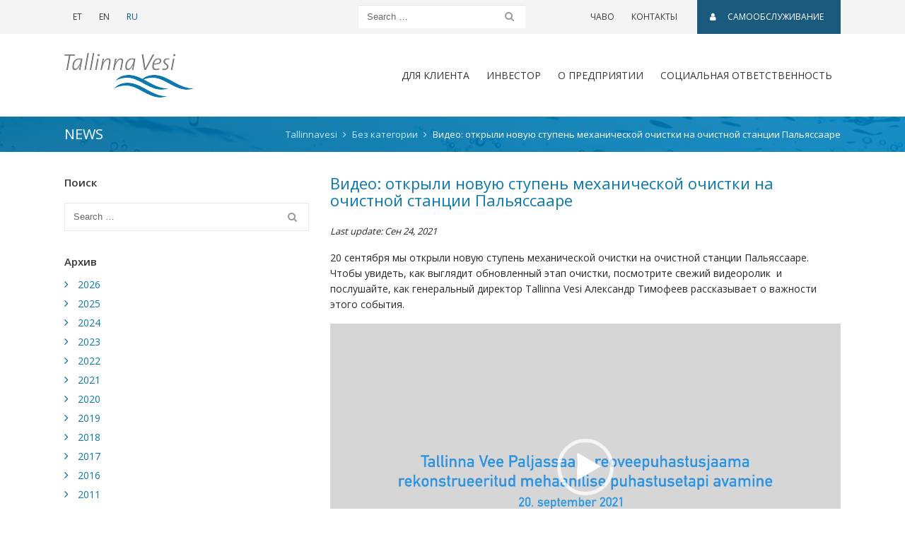

--- FILE ---
content_type: text/html; charset=UTF-8
request_url: https://tallinnavesi.ee/ru/video-otkryli-novuyu-stupen-mekhaniche/
body_size: 16046
content:
<!doctype html>
<html lang="ru-RU">
	<head>
	<meta charset="utf-8">
	<meta http-equiv="x-ua-compatible" content="ie=edge">
	<meta name="viewport" content="width=device-width, initial-scale=1, shrink-to-fit=no">
	<link href='https://fonts.googleapis.com/css?family=Open+Sans:300,400,600' rel='stylesheet' type='text/css'>
	<meta name='robots' content='index, follow, max-image-preview:large, max-snippet:-1, max-video-preview:-1' />
	<style>img:is([sizes="auto" i], [sizes^="auto," i]) { contain-intrinsic-size: 3000px 1500px }</style>
	
	<!-- This site is optimized with the Yoast SEO plugin v26.1.1 - https://yoast.com/wordpress/plugins/seo/ -->
	<title>Видео: открыли новую ступень механической очистки на очистной станции Пальяссааре - Tallinnavesi</title>
	<link rel="canonical" href="https://tallinnavesi.ee/ru/video-otkryli-novuyu-stupen-mekhaniche/" />
	<meta property="og:locale" content="ru_RU" />
	<meta property="og:type" content="article" />
	<meta property="og:title" content="Видео: открыли новую ступень механической очистки на очистной станции Пальяссааре - Tallinnavesi" />
	<meta property="og:description" content="20 сентября мы открыли новую ступень механической очистки на очистной станции Пальяссааре. Чтобы увидеть, как выглядит обновленный этап очистки, посмотрите свежий видеоролик  и послушайте, как генеральный директор Tallinna Vesi Александр Тимофеев рассказывает о важности этого события. &nbsp;" />
	<meta property="og:url" content="https://tallinnavesi.ee/ru/video-otkryli-novuyu-stupen-mekhaniche/" />
	<meta property="og:site_name" content="Tallinnavesi" />
	<meta property="article:published_time" content="2021-09-24T05:24:21+00:00" />
	<meta name="author" content="Grete" />
	<meta name="twitter:card" content="summary_large_image" />
	<meta name="twitter:label1" content="Написано автором" />
	<meta name="twitter:data1" content="Grete" />
	<meta name="twitter:label2" content="Примерное время для чтения" />
	<meta name="twitter:data2" content="1 минута" />
	<script type="application/ld+json" class="yoast-schema-graph">{"@context":"https://schema.org","@graph":[{"@type":"Article","@id":"https://tallinnavesi.ee/ru/video-otkryli-novuyu-stupen-mekhaniche/#article","isPartOf":{"@id":"https://tallinnavesi.ee/ru/video-otkryli-novuyu-stupen-mekhaniche/"},"author":{"name":"Grete","@id":"https://tallinnavesi.ee/ru/#/schema/person/3a9768b86aa89c7d06beba54fc681cc5"},"headline":"Видео: открыли новую ступень механической очистки на очистной станции Пальяссааре","datePublished":"2021-09-24T05:24:21+00:00","mainEntityOfPage":{"@id":"https://tallinnavesi.ee/ru/video-otkryli-novuyu-stupen-mekhaniche/"},"wordCount":58,"publisher":{"@id":"https://tallinnavesi.ee/ru/#organization"},"articleSection":["Без категории"],"inLanguage":"ru-RU"},{"@type":"WebPage","@id":"https://tallinnavesi.ee/ru/video-otkryli-novuyu-stupen-mekhaniche/","url":"https://tallinnavesi.ee/ru/video-otkryli-novuyu-stupen-mekhaniche/","name":"Видео: открыли новую ступень механической очистки на очистной станции Пальяссааре - Tallinnavesi","isPartOf":{"@id":"https://tallinnavesi.ee/ru/#website"},"datePublished":"2021-09-24T05:24:21+00:00","breadcrumb":{"@id":"https://tallinnavesi.ee/ru/video-otkryli-novuyu-stupen-mekhaniche/#breadcrumb"},"inLanguage":"ru-RU","potentialAction":[{"@type":"ReadAction","target":["https://tallinnavesi.ee/ru/video-otkryli-novuyu-stupen-mekhaniche/"]}]},{"@type":"BreadcrumbList","@id":"https://tallinnavesi.ee/ru/video-otkryli-novuyu-stupen-mekhaniche/#breadcrumb","itemListElement":[{"@type":"ListItem","position":1,"name":"Home","item":"https://tallinnavesi.ee/ru/"},{"@type":"ListItem","position":2,"name":"Видео: открыли новую ступень механической очистки на очистной станции Пальяссааре"}]},{"@type":"WebSite","@id":"https://tallinnavesi.ee/ru/#website","url":"https://tallinnavesi.ee/ru/","name":"Tallinnavesi","description":"Tallinnavesi","publisher":{"@id":"https://tallinnavesi.ee/ru/#organization"},"potentialAction":[{"@type":"SearchAction","target":{"@type":"EntryPoint","urlTemplate":"https://tallinnavesi.ee/ru/?s={search_term_string}"},"query-input":{"@type":"PropertyValueSpecification","valueRequired":true,"valueName":"search_term_string"}}],"inLanguage":"ru-RU"},{"@type":"Organization","@id":"https://tallinnavesi.ee/ru/#organization","name":"Tallinna Vesi","url":"https://tallinnavesi.ee/ru/","logo":{"@type":"ImageObject","inLanguage":"ru-RU","@id":"https://tallinnavesi.ee/ru/#/schema/logo/image/","url":"https://tallinnavesi.ee/wp-content/uploads/2017/05/logo-astv.png","contentUrl":"https://tallinnavesi.ee/wp-content/uploads/2017/05/logo-astv.png","width":184,"height":63,"caption":"Tallinna Vesi"},"image":{"@id":"https://tallinnavesi.ee/ru/#/schema/logo/image/"}},{"@type":"Person","@id":"https://tallinnavesi.ee/ru/#/schema/person/3a9768b86aa89c7d06beba54fc681cc5","name":"Grete","image":{"@type":"ImageObject","inLanguage":"ru-RU","@id":"https://tallinnavesi.ee/ru/#/schema/person/image/","url":"https://secure.gravatar.com/avatar/3549efc3438aeb6aef33ce6110c4c94d3275d5942a5719fd2664344951421122?s=96&d=mm&r=g","contentUrl":"https://secure.gravatar.com/avatar/3549efc3438aeb6aef33ce6110c4c94d3275d5942a5719fd2664344951421122?s=96&d=mm&r=g","caption":"Grete"},"url":"https://tallinnavesi.ee/ru/author/grete-zirk/"}]}</script>
	<!-- / Yoast SEO plugin. -->


<link rel='dns-prefetch' href='//www.google.com' />
<script type="text/javascript">
/* <![CDATA[ */
window._wpemojiSettings = {"baseUrl":"https:\/\/s.w.org\/images\/core\/emoji\/16.0.1\/72x72\/","ext":".png","svgUrl":"https:\/\/s.w.org\/images\/core\/emoji\/16.0.1\/svg\/","svgExt":".svg","source":{"concatemoji":"https:\/\/tallinnavesi.ee\/wp-includes\/js\/wp-emoji-release.min.js?ver=6.8.3"}};
/*! This file is auto-generated */
!function(s,n){var o,i,e;function c(e){try{var t={supportTests:e,timestamp:(new Date).valueOf()};sessionStorage.setItem(o,JSON.stringify(t))}catch(e){}}function p(e,t,n){e.clearRect(0,0,e.canvas.width,e.canvas.height),e.fillText(t,0,0);var t=new Uint32Array(e.getImageData(0,0,e.canvas.width,e.canvas.height).data),a=(e.clearRect(0,0,e.canvas.width,e.canvas.height),e.fillText(n,0,0),new Uint32Array(e.getImageData(0,0,e.canvas.width,e.canvas.height).data));return t.every(function(e,t){return e===a[t]})}function u(e,t){e.clearRect(0,0,e.canvas.width,e.canvas.height),e.fillText(t,0,0);for(var n=e.getImageData(16,16,1,1),a=0;a<n.data.length;a++)if(0!==n.data[a])return!1;return!0}function f(e,t,n,a){switch(t){case"flag":return n(e,"\ud83c\udff3\ufe0f\u200d\u26a7\ufe0f","\ud83c\udff3\ufe0f\u200b\u26a7\ufe0f")?!1:!n(e,"\ud83c\udde8\ud83c\uddf6","\ud83c\udde8\u200b\ud83c\uddf6")&&!n(e,"\ud83c\udff4\udb40\udc67\udb40\udc62\udb40\udc65\udb40\udc6e\udb40\udc67\udb40\udc7f","\ud83c\udff4\u200b\udb40\udc67\u200b\udb40\udc62\u200b\udb40\udc65\u200b\udb40\udc6e\u200b\udb40\udc67\u200b\udb40\udc7f");case"emoji":return!a(e,"\ud83e\udedf")}return!1}function g(e,t,n,a){var r="undefined"!=typeof WorkerGlobalScope&&self instanceof WorkerGlobalScope?new OffscreenCanvas(300,150):s.createElement("canvas"),o=r.getContext("2d",{willReadFrequently:!0}),i=(o.textBaseline="top",o.font="600 32px Arial",{});return e.forEach(function(e){i[e]=t(o,e,n,a)}),i}function t(e){var t=s.createElement("script");t.src=e,t.defer=!0,s.head.appendChild(t)}"undefined"!=typeof Promise&&(o="wpEmojiSettingsSupports",i=["flag","emoji"],n.supports={everything:!0,everythingExceptFlag:!0},e=new Promise(function(e){s.addEventListener("DOMContentLoaded",e,{once:!0})}),new Promise(function(t){var n=function(){try{var e=JSON.parse(sessionStorage.getItem(o));if("object"==typeof e&&"number"==typeof e.timestamp&&(new Date).valueOf()<e.timestamp+604800&&"object"==typeof e.supportTests)return e.supportTests}catch(e){}return null}();if(!n){if("undefined"!=typeof Worker&&"undefined"!=typeof OffscreenCanvas&&"undefined"!=typeof URL&&URL.createObjectURL&&"undefined"!=typeof Blob)try{var e="postMessage("+g.toString()+"("+[JSON.stringify(i),f.toString(),p.toString(),u.toString()].join(",")+"));",a=new Blob([e],{type:"text/javascript"}),r=new Worker(URL.createObjectURL(a),{name:"wpTestEmojiSupports"});return void(r.onmessage=function(e){c(n=e.data),r.terminate(),t(n)})}catch(e){}c(n=g(i,f,p,u))}t(n)}).then(function(e){for(var t in e)n.supports[t]=e[t],n.supports.everything=n.supports.everything&&n.supports[t],"flag"!==t&&(n.supports.everythingExceptFlag=n.supports.everythingExceptFlag&&n.supports[t]);n.supports.everythingExceptFlag=n.supports.everythingExceptFlag&&!n.supports.flag,n.DOMReady=!1,n.readyCallback=function(){n.DOMReady=!0}}).then(function(){return e}).then(function(){var e;n.supports.everything||(n.readyCallback(),(e=n.source||{}).concatemoji?t(e.concatemoji):e.wpemoji&&e.twemoji&&(t(e.twemoji),t(e.wpemoji)))}))}((window,document),window._wpemojiSettings);
/* ]]> */
</script>
<style id='wp-emoji-styles-inline-css' type='text/css'>

	img.wp-smiley, img.emoji {
		display: inline !important;
		border: none !important;
		box-shadow: none !important;
		height: 1em !important;
		width: 1em !important;
		margin: 0 0.07em !important;
		vertical-align: -0.1em !important;
		background: none !important;
		padding: 0 !important;
	}
</style>
<link rel='stylesheet' id='wp-block-library-css' href='https://tallinnavesi.ee/wp-includes/css/dist/block-library/style.min.css?ver=6.8.3' type='text/css' media='all' />
<style id='classic-theme-styles-inline-css' type='text/css'>
/*! This file is auto-generated */
.wp-block-button__link{color:#fff;background-color:#32373c;border-radius:9999px;box-shadow:none;text-decoration:none;padding:calc(.667em + 2px) calc(1.333em + 2px);font-size:1.125em}.wp-block-file__button{background:#32373c;color:#fff;text-decoration:none}
</style>
<style id='global-styles-inline-css' type='text/css'>
:root{--wp--preset--aspect-ratio--square: 1;--wp--preset--aspect-ratio--4-3: 4/3;--wp--preset--aspect-ratio--3-4: 3/4;--wp--preset--aspect-ratio--3-2: 3/2;--wp--preset--aspect-ratio--2-3: 2/3;--wp--preset--aspect-ratio--16-9: 16/9;--wp--preset--aspect-ratio--9-16: 9/16;--wp--preset--color--black: #000000;--wp--preset--color--cyan-bluish-gray: #abb8c3;--wp--preset--color--white: #ffffff;--wp--preset--color--pale-pink: #f78da7;--wp--preset--color--vivid-red: #cf2e2e;--wp--preset--color--luminous-vivid-orange: #ff6900;--wp--preset--color--luminous-vivid-amber: #fcb900;--wp--preset--color--light-green-cyan: #7bdcb5;--wp--preset--color--vivid-green-cyan: #00d084;--wp--preset--color--pale-cyan-blue: #8ed1fc;--wp--preset--color--vivid-cyan-blue: #0693e3;--wp--preset--color--vivid-purple: #9b51e0;--wp--preset--gradient--vivid-cyan-blue-to-vivid-purple: linear-gradient(135deg,rgba(6,147,227,1) 0%,rgb(155,81,224) 100%);--wp--preset--gradient--light-green-cyan-to-vivid-green-cyan: linear-gradient(135deg,rgb(122,220,180) 0%,rgb(0,208,130) 100%);--wp--preset--gradient--luminous-vivid-amber-to-luminous-vivid-orange: linear-gradient(135deg,rgba(252,185,0,1) 0%,rgba(255,105,0,1) 100%);--wp--preset--gradient--luminous-vivid-orange-to-vivid-red: linear-gradient(135deg,rgba(255,105,0,1) 0%,rgb(207,46,46) 100%);--wp--preset--gradient--very-light-gray-to-cyan-bluish-gray: linear-gradient(135deg,rgb(238,238,238) 0%,rgb(169,184,195) 100%);--wp--preset--gradient--cool-to-warm-spectrum: linear-gradient(135deg,rgb(74,234,220) 0%,rgb(151,120,209) 20%,rgb(207,42,186) 40%,rgb(238,44,130) 60%,rgb(251,105,98) 80%,rgb(254,248,76) 100%);--wp--preset--gradient--blush-light-purple: linear-gradient(135deg,rgb(255,206,236) 0%,rgb(152,150,240) 100%);--wp--preset--gradient--blush-bordeaux: linear-gradient(135deg,rgb(254,205,165) 0%,rgb(254,45,45) 50%,rgb(107,0,62) 100%);--wp--preset--gradient--luminous-dusk: linear-gradient(135deg,rgb(255,203,112) 0%,rgb(199,81,192) 50%,rgb(65,88,208) 100%);--wp--preset--gradient--pale-ocean: linear-gradient(135deg,rgb(255,245,203) 0%,rgb(182,227,212) 50%,rgb(51,167,181) 100%);--wp--preset--gradient--electric-grass: linear-gradient(135deg,rgb(202,248,128) 0%,rgb(113,206,126) 100%);--wp--preset--gradient--midnight: linear-gradient(135deg,rgb(2,3,129) 0%,rgb(40,116,252) 100%);--wp--preset--font-size--small: 13px;--wp--preset--font-size--medium: 20px;--wp--preset--font-size--large: 36px;--wp--preset--font-size--x-large: 42px;--wp--preset--spacing--20: 0.44rem;--wp--preset--spacing--30: 0.67rem;--wp--preset--spacing--40: 1rem;--wp--preset--spacing--50: 1.5rem;--wp--preset--spacing--60: 2.25rem;--wp--preset--spacing--70: 3.38rem;--wp--preset--spacing--80: 5.06rem;--wp--preset--shadow--natural: 6px 6px 9px rgba(0, 0, 0, 0.2);--wp--preset--shadow--deep: 12px 12px 50px rgba(0, 0, 0, 0.4);--wp--preset--shadow--sharp: 6px 6px 0px rgba(0, 0, 0, 0.2);--wp--preset--shadow--outlined: 6px 6px 0px -3px rgba(255, 255, 255, 1), 6px 6px rgba(0, 0, 0, 1);--wp--preset--shadow--crisp: 6px 6px 0px rgba(0, 0, 0, 1);}:where(.is-layout-flex){gap: 0.5em;}:where(.is-layout-grid){gap: 0.5em;}body .is-layout-flex{display: flex;}.is-layout-flex{flex-wrap: wrap;align-items: center;}.is-layout-flex > :is(*, div){margin: 0;}body .is-layout-grid{display: grid;}.is-layout-grid > :is(*, div){margin: 0;}:where(.wp-block-columns.is-layout-flex){gap: 2em;}:where(.wp-block-columns.is-layout-grid){gap: 2em;}:where(.wp-block-post-template.is-layout-flex){gap: 1.25em;}:where(.wp-block-post-template.is-layout-grid){gap: 1.25em;}.has-black-color{color: var(--wp--preset--color--black) !important;}.has-cyan-bluish-gray-color{color: var(--wp--preset--color--cyan-bluish-gray) !important;}.has-white-color{color: var(--wp--preset--color--white) !important;}.has-pale-pink-color{color: var(--wp--preset--color--pale-pink) !important;}.has-vivid-red-color{color: var(--wp--preset--color--vivid-red) !important;}.has-luminous-vivid-orange-color{color: var(--wp--preset--color--luminous-vivid-orange) !important;}.has-luminous-vivid-amber-color{color: var(--wp--preset--color--luminous-vivid-amber) !important;}.has-light-green-cyan-color{color: var(--wp--preset--color--light-green-cyan) !important;}.has-vivid-green-cyan-color{color: var(--wp--preset--color--vivid-green-cyan) !important;}.has-pale-cyan-blue-color{color: var(--wp--preset--color--pale-cyan-blue) !important;}.has-vivid-cyan-blue-color{color: var(--wp--preset--color--vivid-cyan-blue) !important;}.has-vivid-purple-color{color: var(--wp--preset--color--vivid-purple) !important;}.has-black-background-color{background-color: var(--wp--preset--color--black) !important;}.has-cyan-bluish-gray-background-color{background-color: var(--wp--preset--color--cyan-bluish-gray) !important;}.has-white-background-color{background-color: var(--wp--preset--color--white) !important;}.has-pale-pink-background-color{background-color: var(--wp--preset--color--pale-pink) !important;}.has-vivid-red-background-color{background-color: var(--wp--preset--color--vivid-red) !important;}.has-luminous-vivid-orange-background-color{background-color: var(--wp--preset--color--luminous-vivid-orange) !important;}.has-luminous-vivid-amber-background-color{background-color: var(--wp--preset--color--luminous-vivid-amber) !important;}.has-light-green-cyan-background-color{background-color: var(--wp--preset--color--light-green-cyan) !important;}.has-vivid-green-cyan-background-color{background-color: var(--wp--preset--color--vivid-green-cyan) !important;}.has-pale-cyan-blue-background-color{background-color: var(--wp--preset--color--pale-cyan-blue) !important;}.has-vivid-cyan-blue-background-color{background-color: var(--wp--preset--color--vivid-cyan-blue) !important;}.has-vivid-purple-background-color{background-color: var(--wp--preset--color--vivid-purple) !important;}.has-black-border-color{border-color: var(--wp--preset--color--black) !important;}.has-cyan-bluish-gray-border-color{border-color: var(--wp--preset--color--cyan-bluish-gray) !important;}.has-white-border-color{border-color: var(--wp--preset--color--white) !important;}.has-pale-pink-border-color{border-color: var(--wp--preset--color--pale-pink) !important;}.has-vivid-red-border-color{border-color: var(--wp--preset--color--vivid-red) !important;}.has-luminous-vivid-orange-border-color{border-color: var(--wp--preset--color--luminous-vivid-orange) !important;}.has-luminous-vivid-amber-border-color{border-color: var(--wp--preset--color--luminous-vivid-amber) !important;}.has-light-green-cyan-border-color{border-color: var(--wp--preset--color--light-green-cyan) !important;}.has-vivid-green-cyan-border-color{border-color: var(--wp--preset--color--vivid-green-cyan) !important;}.has-pale-cyan-blue-border-color{border-color: var(--wp--preset--color--pale-cyan-blue) !important;}.has-vivid-cyan-blue-border-color{border-color: var(--wp--preset--color--vivid-cyan-blue) !important;}.has-vivid-purple-border-color{border-color: var(--wp--preset--color--vivid-purple) !important;}.has-vivid-cyan-blue-to-vivid-purple-gradient-background{background: var(--wp--preset--gradient--vivid-cyan-blue-to-vivid-purple) !important;}.has-light-green-cyan-to-vivid-green-cyan-gradient-background{background: var(--wp--preset--gradient--light-green-cyan-to-vivid-green-cyan) !important;}.has-luminous-vivid-amber-to-luminous-vivid-orange-gradient-background{background: var(--wp--preset--gradient--luminous-vivid-amber-to-luminous-vivid-orange) !important;}.has-luminous-vivid-orange-to-vivid-red-gradient-background{background: var(--wp--preset--gradient--luminous-vivid-orange-to-vivid-red) !important;}.has-very-light-gray-to-cyan-bluish-gray-gradient-background{background: var(--wp--preset--gradient--very-light-gray-to-cyan-bluish-gray) !important;}.has-cool-to-warm-spectrum-gradient-background{background: var(--wp--preset--gradient--cool-to-warm-spectrum) !important;}.has-blush-light-purple-gradient-background{background: var(--wp--preset--gradient--blush-light-purple) !important;}.has-blush-bordeaux-gradient-background{background: var(--wp--preset--gradient--blush-bordeaux) !important;}.has-luminous-dusk-gradient-background{background: var(--wp--preset--gradient--luminous-dusk) !important;}.has-pale-ocean-gradient-background{background: var(--wp--preset--gradient--pale-ocean) !important;}.has-electric-grass-gradient-background{background: var(--wp--preset--gradient--electric-grass) !important;}.has-midnight-gradient-background{background: var(--wp--preset--gradient--midnight) !important;}.has-small-font-size{font-size: var(--wp--preset--font-size--small) !important;}.has-medium-font-size{font-size: var(--wp--preset--font-size--medium) !important;}.has-large-font-size{font-size: var(--wp--preset--font-size--large) !important;}.has-x-large-font-size{font-size: var(--wp--preset--font-size--x-large) !important;}
:where(.wp-block-post-template.is-layout-flex){gap: 1.25em;}:where(.wp-block-post-template.is-layout-grid){gap: 1.25em;}
:where(.wp-block-columns.is-layout-flex){gap: 2em;}:where(.wp-block-columns.is-layout-grid){gap: 2em;}
:root :where(.wp-block-pullquote){font-size: 1.5em;line-height: 1.6;}
</style>
<link rel='stylesheet' id='contact-form-7-css' href='https://tallinnavesi.ee/wp-content/plugins/contact-form-7/includes/css/styles.css?ver=5.9.8' type='text/css' media='all' />
<link rel='stylesheet' id='fv_flowplayer-css' href='https://tallinnavesi.ee/wp-content/plugins/fv-wordpress-flowplayer/css/flowplayer.css?ver=7.5.49.7212' type='text/css' media='all' />
<link rel='stylesheet' id='wp-mcm-styles-css' href='https://tallinnavesi.ee/wp-content/plugins/wp-media-category-management/css/wp-mcm-styles.css?ver=2.4.1.1' type='text/css' media='all' />
<link rel='stylesheet' id='swiper/css-css' href='https://tallinnavesi.ee/wp-content/themes/tallinnavesi-2017/swiper.css' type='text/css' media='all' />
<link rel='stylesheet' id='sage/css-css' href='https://tallinnavesi.ee/wp-content/themes/tallinnavesi-2017/main.css?ver=1657013797' type='text/css' media='all' />
<script type="text/javascript" src="https://tallinnavesi.ee/wp-includes/js/jquery/jquery.min.js?ver=3.7.1" id="jquery-core-js"></script>
<script type="text/javascript" src="https://tallinnavesi.ee/wp-includes/js/jquery/jquery-migrate.min.js?ver=3.4.1" id="jquery-migrate-js"></script>
<link rel="https://api.w.org/" href="https://tallinnavesi.ee/ru/wp-json/" /><link rel="alternate" title="JSON" type="application/json" href="https://tallinnavesi.ee/ru/wp-json/wp/v2/posts/23730" /><link rel="EditURI" type="application/rsd+xml" title="RSD" href="https://tallinnavesi.ee/xmlrpc.php?rsd" />
<meta name="generator" content="WordPress 6.8.3" />
<link rel='shortlink' href='https://tallinnavesi.ee/ru/?p=23730' />
<link rel="alternate" title="oEmbed (JSON)" type="application/json+oembed" href="https://tallinnavesi.ee/ru/wp-json/oembed/1.0/embed?url=https%3A%2F%2Ftallinnavesi.ee%2Fru%2Fvideo-otkryli-novuyu-stupen-mekhaniche%2F" />
<link rel="alternate" title="oEmbed (XML)" type="text/xml+oembed" href="https://tallinnavesi.ee/ru/wp-json/oembed/1.0/embed?url=https%3A%2F%2Ftallinnavesi.ee%2Fru%2Fvideo-otkryli-novuyu-stupen-mekhaniche%2F&#038;format=xml" />
<meta name="generator" content="WPML ver:4.7.6 stt:1,15,47;" />
<style type="text/css">.broken_link, a.broken_link {
	text-decoration: line-through;
}</style><link rel="icon" href="https://tallinnavesi.ee/wp-content/uploads/2018/02/cropped-favicon-uus-32x32.png" sizes="32x32" />
<link rel="icon" href="https://tallinnavesi.ee/wp-content/uploads/2018/02/cropped-favicon-uus-192x192.png" sizes="192x192" />
<link rel="apple-touch-icon" href="https://tallinnavesi.ee/wp-content/uploads/2018/02/cropped-favicon-uus-180x180.png" />
<meta name="msapplication-TileImage" content="https://tallinnavesi.ee/wp-content/uploads/2018/02/cropped-favicon-uus-270x270.png" />
		<style type="text/css" id="wp-custom-css">
			/*
You can add your own CSS here.

Click the help icon above to learn more.
*/
article.construction-company .comment-meta {
	display: inline-block;
}

.form-check-block-items .wpcf7-list-item {
	display: block;
}

.site-footer .title {
    line-height: 1.1;
    display: block;
}

.sidebar .card-title {
	display: block;
}

.accordion .card-header-title {
	font-size: 20px;
}

.grecaptcha-badge {
	opacity: 0 !important;
}

.page-id-7846 .grecaptcha-badge,
.page-id-7882 .grecaptcha-badge,
.page-id-7884 .grecaptcha-badge,
.page-id-13996 .grecaptcha-badge,
.page-id-14163 .grecaptcha-badge {
	opacity: 1 !important;
}

.footer-text-style-1 {
	min-width: 200px;
}

#wpcf7-f26332-p23799-o1 ul li > p,
#wpcf7-f26332-p26333-o1 ul li > p {
	display: inline;
}

.hungryfeed_items li {
	list-style: none;
}
		</style>
		      <style type="text/css">
    .flowplayer.skin-slim { background-color: #000000 !important; }
.flowplayer.skin-slim .fp-color, .flowplayer.skin-slim .fp-selected, .fp-playlist-external.skin-slim .fvp-progress { background-color: #bb0000 !important; }
.flowplayer.skin-slim .fp-color-fill .svg-color, .flowplayer.skin-slim .fp-color-fill svg.fvp-icon, .flowplayer.skin-slim .fp-color-fill { fill: #bb0000 !important; color: #bb0000 !important; }
.flowplayer.skin-slim .fp-controls, .fv-player-buttons a:active, .fv-player-buttons a { background-color: transparent !important; }
.flowplayer.skin-slim .fp-elapsed, .flowplayer.skin-slim .fp-duration { color: #ffffff !important; }
.flowplayer.skin-slim .fv-player-video-checker { color: #ffffff !important; }
.flowplayer.skin-slim .fp-bar span.chapter_passed{ background-color: #bb0000 !important; }
.fv-player-buttons a.current { background-color: #bb0000 !important; }
#content .flowplayer.skin-slim, .flowplayer.skin-slim { font-family: Tahoma, Geneva, sans-serif; }
.flowplayer.skin-slim .fp-dropdown li.active { background-color: #bb0000 !important }
.flowplayer.skin-youtuby { background-color: #000000 !important; }
.flowplayer.skin-youtuby .fp-color, .flowplayer.skin-youtuby .fp-selected, .fp-playlist-external.skin-youtuby .fvp-progress { background-color: #bb0000 !important; }
.flowplayer.skin-youtuby .fp-color-fill .svg-color, .flowplayer.skin-youtuby .fp-color-fill svg.fvp-icon, .flowplayer.skin-youtuby .fp-color-fill { fill: #bb0000 !important; color: #bb0000 !important; }
.flowplayer.skin-youtuby .fp-controls, .fv-player-buttons a:active, .fv-player-buttons a { background-color: rgba(0, 0, 0, 0.5) !important; }
.flowplayer.skin-youtuby .fp-elapsed, .flowplayer.skin-youtuby .fp-duration { color: #ffffff !important; }
.flowplayer.skin-youtuby .fv-player-video-checker { color: #ffffff !important; }
.flowplayer.skin-youtuby .fv-ab-loop { background-color: rgba(0, 0, 0, 0.5) !important; }
.flowplayer.skin-youtuby .fv_player_popup, .fvfp_admin_error_content {  background: rgba(0, 0, 0, 0.5); }
.flowplayer.skin-youtuby .fp-bar span.chapter_passed{ background-color: #bb0000 !important; }
.fv-player-buttons a.current { background-color: #bb0000 !important; }
#content .flowplayer.skin-youtuby, .flowplayer.skin-youtuby { font-family: Tahoma, Geneva, sans-serif; }
.flowplayer.skin-youtuby .fp-dropdown li.active { background-color: #bb0000 !important }
.flowplayer.skin-custom { background-color: #000000 !important; }
.flowplayer.skin-custom .fp-color, .flowplayer.skin-custom .fp-selected, .fp-playlist-external.skin-custom .fvp-progress { background-color: #00a7c8 !important; }
.flowplayer.skin-custom .fp-color-fill .svg-color, .flowplayer.skin-custom .fp-color-fill svg.fvp-icon, .flowplayer.skin-custom .fp-color-fill { fill: #00a7c8 !important; color: #00a7c8 !important; }
.flowplayer.skin-custom .fp-controls, .fv-player-buttons a:active, .fv-player-buttons a { background-color: #333333 !important; }
.flowplayer.skin-custom a.fp-play, .flowplayer.skin-custom a.fp-volumebtn, .flowplayer.skin-custom .fp-controls, .flowplayer.skin-custom .fv-ab-loop, .fv-player-buttons a:active, .fv-player-buttons a { color: #eeeeee !important; }
.flowplayer.skin-custom .fp-controls > .fv-fp-prevbtn:before, .flowplayer.skin-custom .fp-controls > .fv-fp-nextbtn:before { border-color: #eeeeee !important; }
.flowplayer.skin-custom .fvfp_admin_error, .flowplayer.skin-custom .fvfp_admin_error a, #content .flowplayer.skin-custom .fvfp_admin_error a { color: #eeeeee; }
.flowplayer.skin-custom svg.fvp-icon { fill: #eeeeee !important; }
.flowplayer.skin-custom .fp-volumeslider, .flowplayer.skin-custom .fp-buffer { background-color: #eeeeee !important; }
.flowplayer.skin-custom .fp-bar span.chapter_buffered{ background-color: #eeeeee !important; }
.flowplayer.skin-custom .fp-elapsed, .flowplayer.skin-custom .fp-duration { color: #eeeeee !important; }
.flowplayer.skin-custom .fv-player-video-checker { color: #eeeeee !important; }
.flowplayer.skin-custom .fv-ab-loop { background-color: #333333 !important; }
.flowplayer.skin-custom .fv_player_popup, .fvfp_admin_error_content {  background: #333333; }
.flowplayer.skin-custom .fp-bar span.chapter_passed{ background-color: #00a7c8 !important; }
.fv-player-buttons a.current { background-color: #00a7c8 !important; }
#content .flowplayer.skin-custom, .flowplayer.skin-custom { font-family: Tahoma, Geneva, sans-serif; }
.flowplayer.skin-custom .fp-dropdown li.active { background-color: #00a7c8 !important }
      
    .wpfp_custom_background { display: none; position: absolute; background-position: center center; background-repeat: no-repeat; background-size: contain; width: 100%; height: 100%; z-index: 1 }  
    .wpfp_custom_popup { position: absolute; top: 10%; z-index: 20; text-align: center; width: 100%; color: #fff; }
    .wpfp_custom_popup h1, .wpfp_custom_popup h2, .wpfp_custom_popup h3, .wpfp_custom_popup h4 { color: #fff; }
    .is-finished .wpfp_custom_background { display: block; }  
    
    .wpfp_custom_ad { position: absolute; bottom: 10%; z-index: 20; width: 100%; }
.wpfp_custom_ad_content { background: white; margin: 0 auto; position: relative }    .wpfp_custom_ad { color: #888888; z-index: 20 !important; }
    .wpfp_custom_ad a { color: #ff3333 }
    
    .fp-playlist-external > a > span { background-color:#808080; }
        .fp-playlist-external > a.is-active > span { border-color:#00a7c8; }
    .fp-playlist-external.fv-playlist-design-2014 a.is-active,.fp-playlist-external.fv-playlist-design-2014 a.is-active h4,.fp-playlist-external.fp-playlist-only-captions a.is-active,.fp-playlist-external.fv-playlist-design-2014 a.is-active h4, .fp-playlist-external.fp-playlist-only-captions a.is-active h4 { color:#00a7c8; }
    .fp-playlist-vertical { background-color:#808080; }
    .flowplayer .fp-player .fp-captions p { font-size: 16px; }    .flowplayer .fp-player .fp-captions p { font-family: inherit; }    .flowplayer .fp-logo { bottom: 30px; left: 15px }      
    .flowplayer .fp-player .fp-captions p { background-color: rgba(0,0,0,0.5) }
  
    
    .flowplayer .fp-player.is-sticky { max-width: 380px }
    @media screen and ( max-width: 480px ) {
      .flowplayer .fp-player.is-sticky { max-width: 100% }
    }

              </style>  
    
	<meta name="facebook-domain-verification" content="8cggiem2onm7ps1skkrqjzurwcfdp4" />

	<!-- Global site tag (gtag.js) - Google Analytics -->
	<script async src="https://www.googletagmanager.com/gtag/js?id=G-L0XWTYMH4B"></script>
	<script>
		window.dataLayer = window.dataLayer || [];
		function gtag(){dataLayer.push(arguments);}
		gtag('js', new Date());
		gtag('config', 'G-L0XWTYMH4B');
	</script>
</head>
	<body class="wp-singular post-template-default single single-post postid-23730 single-format-standard wp-custom-logo wp-theme-tallinnavesi-2017 video-otkryli-novuyu-stupen-mekhaniche sidebar-primary">
		<!--[if IE]>
			<div class="alert alert-warning alert-dismissable">
				<button type="button" class="close" data-dismiss="alert" aria-label="Close">
					<span aria-hidden="true">&times;</span>
				</button>
				You are using an <strong>outdated</strong> browser. Please <a href="http://browsehappy.com/" target="_blank" rel="nofollow">upgrade your browser</a> to improve your experience.			</div>
		<![endif]-->
		<header class="banner site-header">

	<nav id="top-bar" class="navbar navbar-toggleable-md navbar-light">

		<div class="container d-flex justify-content-lg-start justify-content-between">

			<ul class="nav mr-lg-auto">
										<li class="nav-item">
							<a href="https://tallinnavesi.ee/videomeenutus-paljassaare-reoveepuhastusjaama-mehaanilise-puhastusetapi-avamine/" class="nav-link">
								ET							</a>
						</li>
											<li class="nav-item">
							<a href="https://tallinnavesi.ee/en/video-opening-of-the-mechanical-treatment-stage-of-paljassaare-wastewater-treatment-plant/" class="nav-link">
								EN							</a>
						</li>
											<li class="nav-item">
							<a href="https://tallinnavesi.ee/ru/video-otkryli-novuyu-stupen-mekhaniche/" class="nav-link active">
								RU							</a>
						</li>
								</ul>

			<form role="search" method="get" class="search-form" action="https://tallinnavesi.ee/ru/">
	<div class="input-group">
		<input type="text" name="s" class="form-control search-field" placeholder="Search …" value="" title="Search …">
				<span class="input-group-btn">
			<button type="submit" value="Submit" class="btn search-submit"><span class="fa fa-search"></span><span class="sr-only">Search</span></button>
		</span>
	</div>
</form>

			<ul id="menu-ulariba-menuu-russian" class="nav"><li id="menu-item-11751" class="menu-item menu-item-type-post_type menu-item-object-page menu-item-11751"><a href="https://tallinnavesi.ee/ru/korduma-kippuvad-kusimused/">ЧаВо</a></li>
<li id="menu-item-11752" class="menu-item menu-item-type-post_type menu-item-object-page menu-item-11752"><a href="https://tallinnavesi.ee/ru/kontaktid/">Контакты</a></li>
<li id="menu-item-8581" class="self-service-link menu-item menu-item-type-custom menu-item-object-custom menu-item-8581"><a target="_blank" href="https://klient.tallinnavesi.ee/Authentication/LogOn?ReturnUrl=%2f"><span class="fa fa-user"></span>САМООБСЛУЖИВАНИЕ</a></li>
</ul>
		</div>

	</nav>

	<div class="container">
		<nav id="menu-bar" class="navbar navbar-toggleable-md navbar-light">

			<button class="navbar-toggler navbar-toggler-right" type="button" data-toggle="collapse" data-target="#main-menu-wrap" aria-controls="main-menu-wrap" aria-expanded="false" aria-label="Toggle navigation">
				<span class="navbar-toggler-icon"></span>
			</button>

			<a href="https://tallinnavesi.ee/ru/" class="navbar-brand"><img src="https://tallinnavesi.ee/wp-content/uploads/2017/05/logo-astv.png" srcset="https://tallinnavesi.ee/wp-content/uploads/2017/05/logo-astv2x.png 2x" class="img-fluid logo" alt="logo"></a>

			<div id="main-menu-wrap" class="collapse navbar-collapse justify-content-end">

				<ul id="menu-peamenuu-russian" class="navbar-nav"><li id="menu-item-9330" class="menu-item menu-item-type-post_type menu-item-object-page menu-item-has-children dropdown menu-item-9330"><a href="https://tallinnavesi.ee/ru/dlya-klienta/" data-toggle="dropdown" class="nav-link dropdown-toggle">Для клиента</a>
<div class="dropdown-menu container"><ul class="row list-unstyled">
	<li id="menu-item-24493" class="menu-item menu-item-type-post_type menu-item-object-page menu-item-has-children menu-item-24493 nav-item col-sm-6 col-md-3"><a href="https://tallinnavesi.ee/ru/dlya-klienta/liitumisprotsess-2/" class="nav-link column-heading">Процесс подключения</a>
	<ul class="submenu list-unstyled">
		<li id="menu-item-24432" class="menu-item menu-item-type-post_type menu-item-object-page menu-item-24432"><a href="https://tallinnavesi.ee/ru/dlya-klienta/liitumisprotsess-2/taotlused-ja-uldtingimused-2/">Ходатайства и общие условия</a></li>
		<li id="menu-item-24433" class="menu-item menu-item-type-post_type menu-item-object-page menu-item-24433"><a href="https://tallinnavesi.ee/ru/dlya-klienta/liitumisprotsess-2/partnery-ramochnogo-dogovora/">Партнеры рамочного договорa</a></li>
		<li id="menu-item-23899" class="menu-item menu-item-type-post_type menu-item-object-page menu-item-23899"><a href="https://tallinnavesi.ee/ru/dlya-klienta/zaklyuchenie-dogovora-o-podklyuchenii-s-d/">Заключение договора о подключении с девелопером</a></li>
	</ul>
</li>
	<li id="menu-item-9358" class="menu-item menu-item-type-post_type menu-item-object-page menu-item-has-children menu-item-9358 nav-item col-sm-6 col-md-3"><a href="https://tallinnavesi.ee/ru/dlya-klienta/liitumisprotsess-2/teenusleping/" class="nav-link column-heading">Договор об услуге</a>
	<ul class="submenu list-unstyled">
		<li id="menu-item-9376" class="menu-item menu-item-type-post_type menu-item-object-page menu-item-9376"><a href="https://tallinnavesi.ee/ru/dlya-klienta/liitumisprotsess-2/teenusleping/solmimine/">Заключение договора</a></li>
		<li id="menu-item-9377" class="menu-item menu-item-type-post_type menu-item-object-page menu-item-9377"><a href="https://tallinnavesi.ee/ru/dlya-klienta/liitumisprotsess-2/teenusleping/lopetamine-ja-peatamine/">Завершение и приостановка</a></li>
	</ul>
</li>
	<li id="menu-item-9359" class="menu-item menu-item-type-post_type menu-item-object-page menu-item-has-children menu-item-9359 nav-item col-sm-6 col-md-3"><a href="https://tallinnavesi.ee/ru/dlya-klienta/arveldamine/" class="nav-link column-heading">Оплата счетов</a>
	<ul class="submenu list-unstyled">
		<li id="menu-item-9378" class="menu-item menu-item-type-post_type menu-item-object-page menu-item-9378"><a href="https://tallinnavesi.ee/ru/dlya-klienta/arveldamine/water-meter-reading/">Сообщение показаний счетчиков</a></li>
		<li id="menu-item-9379" class="menu-item menu-item-type-post_type menu-item-object-page menu-item-9379"><a href="https://tallinnavesi.ee/ru/dlya-klienta/arveldamine/arve-valjastamine/">Оформление счета</a></li>
		<li id="menu-item-9380" class="menu-item menu-item-type-post_type menu-item-object-page menu-item-9380"><a href="https://tallinnavesi.ee/ru/dlya-klienta/arveldamine/arvete-tasumine/">Оплата счета</a></li>
		<li id="menu-item-9382" class="menu-item menu-item-type-post_type menu-item-object-page menu-item-9382"><a href="https://tallinnavesi.ee/ru/dlya-klienta/arveldamine/vee-ja-kanaliteenuse-hinnakirjad-2/">Прейскуранты услуг водоснабжения и канализации</a></li>
		<li id="menu-item-9383" class="menu-item menu-item-type-post_type menu-item-object-page menu-item-9383"><a href="https://tallinnavesi.ee/ru/dlya-klienta/arveldamine/lisateenuste-hinnakirjad/">Прейскуранты дополнительных услуг</a></li>
		<li id="menu-item-12430" class="menu-item menu-item-type-post_type menu-item-object-page menu-item-12430"><a href="https://tallinnavesi.ee/ru/dlya-klienta/arveldamine/veearvesti/">Счетчик воды</a></li>
	</ul>
</li>
	<li id="menu-item-39219" class="menu-item menu-item-type-post_type menu-item-object-page menu-item-39219 nav-item col-sm-6 col-md-3"><a href="https://tallinnavesi.ee/ru/otbor-prob-stochnykh-vod-i-plata-za-sverkh-2/" class="nav-link column-heading">Отбор проб сточных вод и плата за сверхнормативное загрязнение</a></li>
	<li id="menu-item-9384" class="menu-item menu-item-type-post_type menu-item-object-page menu-item-9384 nav-item col-sm-6 col-md-3"><a href="https://tallinnavesi.ee/ru/dlya-klienta/informaciya-ob-otklyucheniyakh/" class="nav-link column-heading">Информация об отключениях</a></li>
	<li id="menu-item-13962" class="menu-item menu-item-type-post_type menu-item-object-page menu-item-13962 nav-item col-sm-6 col-md-3"><a href="https://tallinnavesi.ee/ru/plata-za-loyalnost-2/" class="nav-link column-heading">Плата за лояльность</a></li>
	<li id="menu-item-9393" class="menu-item menu-item-type-post_type menu-item-object-page menu-item-9393 nav-item col-sm-6 col-md-3"><a href="https://tallinnavesi.ee/ru/dlya-klienta/liitumisprotsess-2/meie-lubadused-vene-k/" class="nav-link column-heading">Обещания Tallinna Vesi клиентам</a></li>
</ul></div>
</li>
<li id="menu-item-9329" class="menu-item menu-item-type-post_type menu-item-object-page menu-item-has-children dropdown menu-item-9329"><a href="https://tallinnavesi.ee/ru/investor/" data-toggle="dropdown" class="nav-link dropdown-toggle">Инвестор</a>
<div class="dropdown-menu container"><ul class="row list-unstyled">
	<li id="menu-item-9790" class="menu-item menu-item-type-post_type menu-item-object-page menu-item-9790 nav-item col-sm-6 col-md-3"><a href="https://tallinnavesi.ee/ru/investor/aktsii/" class="nav-link column-heading">Акции</a></li>
	<li id="menu-item-9791" class="menu-item menu-item-type-post_type menu-item-object-page menu-item-9791 nav-item col-sm-6 col-md-3"><a href="https://tallinnavesi.ee/ru/investor/aruanded/" class="nav-link column-heading">Отчеты и презентации</a></li>
	<li id="menu-item-9792" class="menu-item menu-item-type-post_type menu-item-object-page menu-item-9792 nav-item col-sm-6 col-md-3"><a href="https://tallinnavesi.ee/ru/investor/aktsionaride-uldkoosolek/" class="nav-link column-heading">Общее собрание акционеров</a></li>
	<li id="menu-item-9793" class="menu-item menu-item-type-post_type menu-item-object-page menu-item-9793 nav-item col-sm-6 col-md-3"><a href="https://tallinnavesi.ee/ru/investor/stock-announcements/" class="nav-link column-heading">Биржевые сообщения</a></li>
	<li id="menu-item-9796" class="menu-item menu-item-type-post_type menu-item-object-page menu-item-9796 nav-item col-sm-6 col-md-3"><a href="https://tallinnavesi.ee/ru/investor/investori-kalender/" class="nav-link column-heading">Календарь инвестора</a></li>
	<li id="menu-item-9794" class="menu-item menu-item-type-post_type menu-item-object-page menu-item-9794 nav-item col-sm-6 col-md-3"><a href="https://tallinnavesi.ee/ru/investor/kohtumised-investoritega/" class="nav-link column-heading">Встречи с инвесторами</a></li>
</ul></div>
</li>
<li id="menu-item-9328" class="menu-item menu-item-type-post_type menu-item-object-page menu-item-has-children dropdown menu-item-9328"><a href="https://tallinnavesi.ee/ru/socialnaya-otvetstvennost/" data-toggle="dropdown" class="nav-link dropdown-toggle">О предприятии</a>
<div class="dropdown-menu container"><ul class="row list-unstyled">
	<li id="menu-item-9514" class="menu-item menu-item-type-post_type menu-item-object-page menu-item-has-children menu-item-9514 nav-item col-sm-6 col-md-3"><a href="https://tallinnavesi.ee/ru/socialnaya-otvetstvennost/areas-of-activity-ru/" class="nav-link column-heading">Сферы деятельности</a>
	<ul class="submenu list-unstyled">
		<li id="menu-item-9515" class="menu-item menu-item-type-post_type menu-item-object-page menu-item-has-children menu-item-9515"><a href="https://tallinnavesi.ee/ru/socialnaya-otvetstvennost/areas-of-activity-ru/veepuhastus/">Очистка воды</a>
		<ul class="sub-menu">
			<li id="menu-item-9516" class="menu-item menu-item-type-post_type menu-item-object-page menu-item-9516"><a href="https://tallinnavesi.ee/ru/socialnaya-otvetstvennost/areas-of-activity-ru/veepuhastus/joogivee-kvaliteet/">Качество питьевой воды</a></li>
			<li id="menu-item-9517" class="menu-item menu-item-type-post_type menu-item-object-page menu-item-9517"><a href="https://tallinnavesi.ee/ru/socialnaya-otvetstvennost/pohjavee-kvaliteet/">Качество грунтовых вод</a></li>
			<li id="menu-item-21048" class="menu-item menu-item-type-post_type menu-item-object-page menu-item-21048"><a href="https://tallinnavesi.ee/ru/socialnaya-otvetstvennost/areas-of-activity-ru/veepuhastus/ocenka-riskov-departamenta-zdorovya/">Оценка рисков Департамента здоровья</a></li>
			<li id="menu-item-9518" class="menu-item menu-item-type-post_type menu-item-object-page menu-item-9518"><a href="https://tallinnavesi.ee/ru/socialnaya-otvetstvennost/areas-of-activity-ru/veepuhastus/veepuhastusprotsess/">Процесс очистки воды</a></li>
			<li id="menu-item-9519" class="menu-item menu-item-type-post_type menu-item-object-page menu-item-9519"><a href="https://tallinnavesi.ee/ru/socialnaya-otvetstvennost/areas-of-activity-ru/veepuhastus/klooriavarii-2/">Авария с хлором</a></li>
		</ul>
</li>
		<li id="menu-item-9520" class="menu-item menu-item-type-post_type menu-item-object-page menu-item-has-children menu-item-9520"><a href="https://tallinnavesi.ee/ru/socialnaya-otvetstvennost/areas-of-activity-ru/reoveepuhastus/">Очистка сточных вод</a>
		<ul class="sub-menu">
			<li id="menu-item-12523" class="menu-item menu-item-type-post_type menu-item-object-page menu-item-12523"><a href="https://tallinnavesi.ee/ru/socialnaya-otvetstvennost/areas-of-activity-ru/reoveepuhastus/haljastusmuld/">Грунт для озеленения</a></li>
			<li id="menu-item-12326" class="menu-item menu-item-type-post_type menu-item-object-page menu-item-12326"><a href="https://tallinnavesi.ee/ru/dlya-klienta/purgimisteenuse-korraldus-tallinnas/">Порядок предоставления услуги по приему сточных вод в городе Таллинне</a></li>
			<li id="menu-item-9521" class="menu-item menu-item-type-post_type menu-item-object-page menu-item-9521"><a href="https://tallinnavesi.ee/ru/socialnaya-otvetstvennost/areas-of-activity-ru/reoveepuhastus/heitvee-puhastusprotsess/">Процесс очистки сточных вод</a></li>
		</ul>
</li>
		<li id="menu-item-9522" class="menu-item menu-item-type-post_type menu-item-object-page menu-item-9522"><a href="https://tallinnavesi.ee/ru/socialnaya-otvetstvennost/areas-of-activity-ru/watercom/">Watercom</a></li>
	</ul>
</li>
	<li id="menu-item-9523" class="menu-item menu-item-type-post_type menu-item-object-page menu-item-has-children menu-item-9523 nav-item col-sm-6 col-md-3"><a href="https://tallinnavesi.ee/ru/socialnaya-otvetstvennost/grupi-struktuur/" class="nav-link column-heading">Управление и ответственность</a>
	<ul class="submenu list-unstyled">
		<li id="menu-item-9524" class="menu-item menu-item-type-post_type menu-item-object-page menu-item-9524"><a href="https://tallinnavesi.ee/ru/socialnaya-otvetstvennost/juhatus/">Правление</a></li>
		<li id="menu-item-9525" class="menu-item menu-item-type-post_type menu-item-object-page menu-item-9525"><a href="https://tallinnavesi.ee/ru/socialnaya-otvetstvennost/juhatus/noukogu/">Совет</a></li>
		<li id="menu-item-9527" class="menu-item menu-item-type-post_type menu-item-object-page menu-item-has-children menu-item-9527"><a href="https://tallinnavesi.ee/ru/?page_id=9451">Принципы управления</a>
		<ul class="sub-menu">
			<li id="menu-item-12328" class="menu-item menu-item-type-post_type menu-item-object-page menu-item-12328"><a href="https://tallinnavesi.ee/ru/socialnaya-otvetstvennost/strateegilised-eesmargid/keskkonnaalased-juhtpohimotted/">Основные принципы в сфере экологии</a></li>
			<li id="menu-item-12331" class="menu-item menu-item-type-post_type menu-item-object-page menu-item-12331"><a href="https://tallinnavesi.ee/ru/sotsiaalne-vastutus/keskkonnaaspektid/">Важные экологические аспекты</a></li>
			<li id="menu-item-12330" class="menu-item menu-item-type-post_type menu-item-object-page menu-item-12330"><a href="https://tallinnavesi.ee/ru/sotsiaalne-vastutus/keskkonnaeesmargid/">Экологические цели</a></li>
			<li id="menu-item-9528" class="menu-item menu-item-type-post_type menu-item-object-page menu-item-9528"><a href="https://tallinnavesi.ee/ru/socialnaya-otvetstvennost/strateegilised-eesmargid/pohikiri/">Устав</a></li>
			<li id="menu-item-9530" class="menu-item menu-item-type-post_type menu-item-object-page menu-item-9530"><a href="https://tallinnavesi.ee/ru/socialnaya-otvetstvennost/strateegilised-eesmargid/hea-uhingujuhtimise-tava/">Принципы хорошего управления</a></li>
			<li id="menu-item-9531" class="menu-item menu-item-type-post_type menu-item-object-page menu-item-9531"><a href="https://tallinnavesi.ee/ru/socialnaya-otvetstvennost/strateegilised-eesmargid/oigusaktid/">Правовые акты</a></li>
		</ul>
</li>
	</ul>
</li>
	<li id="menu-item-9532" class="menu-item menu-item-type-post_type menu-item-object-page menu-item-has-children menu-item-9532 nav-item col-sm-6 col-md-3"><a href="https://tallinnavesi.ee/ru/karjaar/" class="nav-link column-heading">Приходите к нам на работу</a>
	<ul class="submenu list-unstyled">
		<li id="menu-item-9533" class="menu-item menu-item-type-post_type menu-item-object-page menu-item-has-children menu-item-9533"><a href="https://tallinnavesi.ee/ru/karjaar/tootamine-tallinna-vees/">Работа в Tallinna Vesi</a>
		<ul class="sub-menu">
			<li id="menu-item-11983" class="menu-item menu-item-type-post_type menu-item-object-page menu-item-11983"><a href="https://tallinnavesi.ee/ru/karjaar/tookuulutused/">Объявления о работе</a></li>
		</ul>
</li>
		<li id="menu-item-9534" class="menu-item menu-item-type-post_type menu-item-object-page menu-item-9534"><a href="https://tallinnavesi.ee/ru/praktika-tallinna-vees/">Практика в Tallinna Vesi</a></li>
		<li id="menu-item-23925" class="menu-item menu-item-type-post_type menu-item-object-page menu-item-23925"><a href="https://tallinnavesi.ee/ru/karjaar/stipendiumid/">Стипендии</a></li>
	</ul>
</li>
	<li id="menu-item-9535" class="menu-item menu-item-type-post_type menu-item-object-page menu-item-9535 nav-item col-sm-6 col-md-3"><a href="https://tallinnavesi.ee/ru/socialnaya-otvetstvennost/hanked/" class="nav-link column-heading">Закупки</a></li>
</ul></div>
</li>
<li id="menu-item-9572" class="menu-item menu-item-type-post_type menu-item-object-page menu-item-has-children dropdown menu-item-9572"><a href="https://tallinnavesi.ee/ru/sotsiaalne-vastutus/" data-toggle="dropdown" class="nav-link dropdown-toggle">Социальная ответственность</a>
<div class="dropdown-menu container"><ul class="row list-unstyled">
	<li id="menu-item-22889" class="menu-item menu-item-type-post_type menu-item-object-page menu-item-has-children menu-item-22889 nav-item col-sm-6 col-md-3"><a href="https://tallinnavesi.ee/ru/sotsiaalne-vastutus/yekologicheskaya-deyatelnost/" class="nav-link column-heading">Экологическая деятельность</a>
	<ul class="submenu list-unstyled">
		<li id="menu-item-22890" class="menu-item menu-item-type-post_type menu-item-object-page menu-item-22890"><a href="https://tallinnavesi.ee/ru/sotsiaalne-vastutus/environmental-reports/">Отчеты об окружающей среде</a></li>
		<li id="menu-item-22891" class="menu-item menu-item-type-post_type menu-item-object-page menu-item-22891"><a href="https://tallinnavesi.ee/ru/sotsiaalne-vastutus/keskkonnaeesmargid/">Экологические цели</a></li>
		<li id="menu-item-22892" class="menu-item menu-item-type-post_type menu-item-object-page menu-item-22892"><a href="https://tallinnavesi.ee/ru/sotsiaalne-vastutus/keskkonnaaspektid/">Важные экологические аспекты</a></li>
		<li id="menu-item-27286" class="menu-item menu-item-type-post_type menu-item-object-page menu-item-27286"><a href="https://tallinnavesi.ee/ru/uglerodnyy-sled/">Углеродный след</a></li>
	</ul>
</li>
	<li id="menu-item-9573" class="menu-item menu-item-type-post_type menu-item-object-page menu-item-has-children menu-item-9573 nav-item col-sm-6 col-md-3"><a href="https://tallinnavesi.ee/ru/sotsiaalne-vastutus/keskkonnaharidus/" class="nav-link column-heading">Экологическое образование</a>
	<ul class="submenu list-unstyled">
		<li id="menu-item-9574" class="menu-item menu-item-type-post_type menu-item-object-page menu-item-9574"><a href="https://tallinnavesi.ee/ru/sotsiaalne-vastutus/oppematerjalid/">Учебные материалы</a></li>
		<li id="menu-item-9575" class="menu-item menu-item-type-post_type menu-item-object-page menu-item-9575"><a href="https://tallinnavesi.ee/ru/sotsiaalne-vastutus/soovitused-vee-saastmiseks/">Советы по экономии воды</a></li>
		<li id="menu-item-9576" class="menu-item menu-item-type-post_type menu-item-object-page menu-item-has-children menu-item-9576"><a href="https://tallinnavesi.ee/ru/sotsiaalne-vastutus/ekskursioonid/">Экскурсии</a>
		<ul class="sub-menu">
			<li id="menu-item-9577" class="menu-item menu-item-type-post_type menu-item-object-page menu-item-9577"><a href="https://tallinnavesi.ee/ru/sotsiaalne-vastutus/ekskursioonid/ulemiste-veepuhastusjaam/">Водоочистная станция Юлемисте</a></li>
			<li id="menu-item-9578" class="menu-item menu-item-type-post_type menu-item-object-page menu-item-9578"><a href="https://tallinnavesi.ee/ru/sotsiaalne-vastutus/ekskursioonid/paljassaare-reoveepuhastusjaam/">Станция очистки бытовых сточных вод Пальяссааре</a></li>
		</ul>
</li>
		<li id="menu-item-9581" class="menu-item menu-item-type-post_type menu-item-object-page menu-item-9581"><a href="https://tallinnavesi.ee/ru/sotsiaalne-vastutus/kampaaniad/">Кампании</a></li>
	</ul>
</li>
	<li id="menu-item-9579" class="menu-item menu-item-type-post_type menu-item-object-page menu-item-has-children menu-item-9579 nav-item col-sm-6 col-md-3"><a href="https://tallinnavesi.ee/ru/sotsiaalne-vastutus/pohivaldkonnad/" class="nav-link column-heading">Основные направления благотворительной деятельности</a>
	<ul class="submenu list-unstyled">
		<li id="menu-item-9580" class="menu-item menu-item-type-post_type menu-item-object-page menu-item-9580"><a href="https://tallinnavesi.ee/ru/sotsiaalne-vastutus/pohivaldkonnad/pohivaldkonnad/">Основные принципы благотворительной деятельности</a></li>
	</ul>
</li>
</ul></div>
</li>
</ul>
			</div>

		</nav>
	</div>

	<nav id="fixed-top-menu" class="navbar navbar-toggleable-md navbar-light fixed-top hidden-xs-up">
		<div class="container">

			<button class="navbar-toggler navbar-toggler-right" type="button" data-toggle="collapse" data-target="#fixed-top-menu-wrap" aria-controls="main-menu-wrap" aria-expanded="false" aria-label="Toggle navigation">
				<span class="navbar-toggler-icon"></span>
			</button>

			<a class="navbar-brand" href="https://tallinnavesi.ee/ru/"><img src="https://tallinnavesi.ee/wp-content/uploads/2017/05/logo-astv.png" class="img-fluid logo" alt="logo"></a>

			<div id="fixed-top-menu-wrap" class="collapse navbar-collapse">

				<ul id="menu-kaasajooksev-menuu" class="navbar-nav mr-auto"><li id="menu-item-6584" class="menu-item menu-item-type-post_type menu-item-object-page menu-item-6584"><a href="https://tallinnavesi.ee/ru/dlya-klienta/">Для клиента</a></li>
<li id="menu-item-7875" class="menu-item menu-item-type-post_type menu-item-object-page menu-item-7875"><a href="https://tallinnavesi.ee/ru/investor/">Инвестор</a></li>
<li id="menu-item-6582" class="menu-item menu-item-type-post_type menu-item-object-page menu-item-6582"><a href="https://tallinnavesi.ee/ru/socialnaya-otvetstvennost/">О предприятии</a></li>
<li id="menu-item-6585" class="menu-item menu-item-type-post_type menu-item-object-page menu-item-6585"><a href="https://tallinnavesi.ee/ru/sotsiaalne-vastutus/">Социальная ответственность</a></li>
</ul>
				<form role="search" method="get" class="search-form" action="https://tallinnavesi.ee/ru/">
	<div class="input-group">
		<input type="text" name="s" class="form-control search-field" placeholder="Search …" value="" title="Search …">
				<span class="input-group-btn">
			<button type="submit" value="Submit" class="btn search-submit"><span class="fa fa-search"></span><span class="sr-only">Search</span></button>
		</span>
	</div>
</form>

				<ul id="menu-ulariba-menuu-russian-1" class="navbar-nav"><li class="menu-item menu-item-type-post_type menu-item-object-page menu-item-11751"><a href="https://tallinnavesi.ee/ru/korduma-kippuvad-kusimused/">ЧаВо</a></li>
<li class="menu-item menu-item-type-post_type menu-item-object-page menu-item-11752"><a href="https://tallinnavesi.ee/ru/kontaktid/">Контакты</a></li>
<li class="self-service-link menu-item menu-item-type-custom menu-item-object-custom menu-item-8581"><a target="_blank" href="https://klient.tallinnavesi.ee/Authentication/LogOn?ReturnUrl=%2f"><span class="fa fa-user"></span>САМООБСЛУЖИВАНИЕ</a></li>
</ul>			</div>

		</div>
	</nav>

</header>
				<div class="wrap single" role="document">
			<div class="content">
				<main class="main">
						
<div class="page-header">
	<div class="container justify-content-between d-flex">
					<span class="page-title">News</span>
		
			<div class="breadcrumbs ml-3" typeof="BreadcrumbList" vocab="https://schema.org/">
		<!-- Breadcrumb NavXT 7.3.1 -->
<span property="itemListElement" typeof="ListItem"><a property="item" typeof="WebPage" title="Mine Tallinnavesi." href="https://tallinnavesi.ee/ru/" class="home"><span property="name">Tallinnavesi</span></a><meta property="position" content="1"></span><span property="itemListElement" typeof="ListItem"><a property="item" typeof="WebPage" title="Mine rubriigi Без категории arhiivi." href="https://tallinnavesi.ee/ru/category/%d0%b1%d0%b5%d0%b7-%d0%ba%d0%b0%d1%82%d0%b5%d0%b3%d0%be%d1%80%d0%b8%d0%b8/" class="taxonomy category"><span property="name">Без категории</span></a><meta property="position" content="2"></span><span property="itemListElement" typeof="ListItem"><span property="name">Видео: открыли новую ступень механической очистки на очистной станции Пальяссааре</span><meta property="position" content="3"></span>	</div>

			</div>
</div>
	<div class="container">
		<div class="row">
			<aside class="col-lg-4 col-xl-3 sidebar main-sidebar">
				<section class="widget search-4 widget_search"><h3>Поиск</h3><form role="search" method="get" class="search-form" action="https://tallinnavesi.ee/ru/">
	<div class="input-group">
		<input type="text" name="s" class="form-control search-field" placeholder="Search …" value="" title="Search …">
				<span class="input-group-btn">
			<button type="submit" value="Submit" class="btn search-submit"><span class="fa fa-search"></span><span class="sr-only">Search</span></button>
		</span>
	</div>
</form>
</section><section class="widget annual_archive_widget-4 Annual_Archive_Widget"><h3>Архив</h3>		<ul>
			<li><a href='https://tallinnavesi.ee/ru/2026/'>2026</a></li>
	<li><a href='https://tallinnavesi.ee/ru/2025/'>2025</a></li>
	<li><a href='https://tallinnavesi.ee/ru/2024/'>2024</a></li>
	<li><a href='https://tallinnavesi.ee/ru/2023/'>2023</a></li>
	<li><a href='https://tallinnavesi.ee/ru/2022/'>2022</a></li>
	<li><a href='https://tallinnavesi.ee/ru/2021/'>2021</a></li>
	<li><a href='https://tallinnavesi.ee/ru/2020/'>2020</a></li>
	<li><a href='https://tallinnavesi.ee/ru/2019/'>2019</a></li>
	<li><a href='https://tallinnavesi.ee/ru/2018/'>2018</a></li>
	<li><a href='https://tallinnavesi.ee/ru/2017/'>2017</a></li>
	<li><a href='https://tallinnavesi.ee/ru/2016/'>2016</a></li>
	<li><a href='https://tallinnavesi.ee/ru/2011/'>2011</a></li>
		</ul>
		</section>			</aside>
			<div class="col-lg-8 col-xl-9 main-content">

				<article class="post-23730 post type-post status-publish format-standard hentry category-6">
					<header>
						<h1 class="entry-title">Видео: открыли новую ступень механической очистки на очистной станции Пальяссааре</h1>
						<div class="post-meta clearfix">
	<time class="updated" datetime="2021-09-24T05:24:21+00:00">
		<span>Last update:</span>
		Сен 24, 2021	</time>
</div>
					</header>
					<div class="entry-content">
						<p>20 сентября мы открыли новую ступень механической очистки на очистной станции Пальяссааре. Чтобы увидеть, как выглядит обновленный этап очистки, посмотрите свежий видеоролик  и послушайте, как генеральный директор Tallinna Vesi Александр Тимофеев рассказывает о важности этого события.</p>
<div style="width: 1920px;" class="wp-video"><!--[if lt IE 9]><script>document.createElement('video');</script><![endif]-->
<video class="wp-video-shortcode" id="video-23730-1" width="1920" height="1080" preload="metadata" controls="controls"><source type="video/mp4" src="https://tallinnavesi.ee/wp-content/uploads/2021/09/Tallinna-vesi-uus-video.mp4?_=1" /><a href="https://tallinnavesi.ee/wp-content/uploads/2021/09/Tallinna-vesi-uus-video.mp4">https://tallinnavesi.ee/wp-content/uploads/2021/09/Tallinna-vesi-uus-video.mp4</a></video></div>
<p>&nbsp;</p>
					</div>
					<footer class="article-footer">
											</footer>
									</article>

			</div>
		</div>
	</div>
				</main><!-- /.main -->
			</div><!-- /.content -->
		</div><!-- /.wrap -->
				<footer class="site-footer pb-3">
	<div class="container">
		<div class="row">

			<div class="col-sm footer-text-style-1 widget text-13 widget_text"><span class="title">Адрес</span>			<div class="textwidget"><p>AS Tallinna Vesi<br />
Ädala 10, Tallinn 10614</p>
<p><a href="https://www.google.ee/maps/place/Tallinna+Vesi+AS/@59.4330458,24.7070543,17z/data=!4m13!1m7!3m6!1s0x4692948788ea316d:0x4007163793f18e9b!2s%C3%84dala+10,+10614+Tallinn!3b1!8m2!3d59.4330431!4d24.709243!3m4!1s0x4692947d98d4e2fb:0x5adcdfe9e36aa934!8m2!3d59.4330395!4d24.7080491" target="_blank" rel="noopener">Посмотри на карту</a></p>
</div>
		</div><div class="col-sm footer-text-style-1 widget text-15 widget_text"><span class="title">Контактные данные</span>			<div class="textwidget"><p><strong>Тел:</strong> 626 2200<br />
<strong>Авария:</strong> 626 2400<br />
<strong>Эл. почта:</strong> tvesi(ät)tvesi.ee<br />
<strong>Рег. номер:</strong> 10257326<br />
<strong>KMKR:</strong> EE100060979</p>
<p>&nbsp;</p>
</div>
		</div>
			
			<div class="col-sm footer-text-style-3 widget text-17 widget_text"><span class="title">Стандарты</span>			<div class="textwidget"><p>ISO9001, ISO14001<br />
ISO45001, ISO27001</p>
<p><a href="https://www.tallinnavesi.ee/ru/privaatsuspoliitika/">Политика приватности</a></p>
<p><a href="https://tallinnavesi.ee/ru/socialnaya-otvetstvennost/juhatus/yeticheskie-kommercheskie-normy/">Бизнес-этика</a></p>
</div>
		</div>
			<div class="col-sm footer-text-style-3 widget widget_text">
				<span class="title">Follow us:</span>
				<div class="textwidget footer-social-icons">
					<a href="https://www.facebook.com/tallinnavesi" target="_blank"><img src="https://tallinnavesi.ee/wp-content/themes/tallinnavesi-2017/img/icon-fb.png"></a>
					<a href="https://www.instagram.com/tallinna_vesi/" target="_blank"><img src="https://tallinnavesi.ee/wp-content/themes/tallinnavesi-2017/img/icon-ig.png"></a>
					<a href="https://www.linkedin.com/company/as-tallinna-vesi/" target="_blank"><img src="https://tallinnavesi.ee/wp-content/themes/tallinnavesi-2017/img/icon-li.png"></a>
				</div>
			</div>

			<div class="pr-3 text-sm-right footer-logos">
										<img src="https://tallinnavesi.ee/wp-content/uploads/2026/01/iso-serdid-2026-1.png" alt="" srcset="https://tallinnavesi.ee/wp-content/uploads/2026/01/iso-serdid-2026-1.png 2x" class="footer_logo_1 img-fluid">
											<img src="https://tallinnavesi.ee/wp-content/uploads/2017/07/emas-en.png" alt="" srcset="https://tallinnavesi.ee/wp-content/uploads/2017/07/emas-en2x.png 2x" class="footer_logo_2 img-fluid">
								</div>
		</div>
	</div>
</footer>
<script type="speculationrules">
{"prefetch":[{"source":"document","where":{"and":[{"href_matches":"\/ru\/*"},{"not":{"href_matches":["\/wp-*.php","\/wp-admin\/*","\/wp-content\/uploads\/*","\/wp-content\/*","\/wp-content\/plugins\/*","\/wp-content\/themes\/tallinnavesi-2017\/*","\/ru\/*\\?(.+)"]}},{"not":{"selector_matches":"a[rel~=\"nofollow\"]"}},{"not":{"selector_matches":".no-prefetch, .no-prefetch a"}}]},"eagerness":"conservative"}]}
</script>
<link rel='stylesheet' id='mediaelement-css' href='https://tallinnavesi.ee/wp-includes/js/mediaelement/mediaelementplayer-legacy.min.css?ver=4.2.17' type='text/css' media='all' />
<link rel='stylesheet' id='wp-mediaelement-css' href='https://tallinnavesi.ee/wp-includes/js/mediaelement/wp-mediaelement.min.css?ver=6.8.3' type='text/css' media='all' />
<script type="text/javascript" src="https://tallinnavesi.ee/wp-includes/js/dist/hooks.min.js?ver=4d63a3d491d11ffd8ac6" id="wp-hooks-js"></script>
<script type="text/javascript" src="https://tallinnavesi.ee/wp-includes/js/dist/i18n.min.js?ver=5e580eb46a90c2b997e6" id="wp-i18n-js"></script>
<script type="text/javascript" id="wp-i18n-js-after">
/* <![CDATA[ */
wp.i18n.setLocaleData( { 'text direction\u0004ltr': [ 'ltr' ] } );
/* ]]> */
</script>
<script type="text/javascript" src="https://tallinnavesi.ee/wp-content/plugins/contact-form-7/includes/swv/js/index.js?ver=5.9.8" id="swv-js"></script>
<script type="text/javascript" id="contact-form-7-js-extra">
/* <![CDATA[ */
var wpcf7 = {"api":{"root":"https:\/\/tallinnavesi.ee\/ru\/wp-json\/","namespace":"contact-form-7\/v1"},"cached":"1"};
/* ]]> */
</script>
<script type="text/javascript" src="https://tallinnavesi.ee/wp-content/plugins/contact-form-7/includes/js/index.js?ver=5.9.8" id="contact-form-7-js"></script>
<script type="text/javascript" src="https://www.google.com/recaptcha/api.js?render=6LdCzsYUAAAAANbShaBfMbrTcjDGKmw7MoImJQyw&amp;hl=ru&amp;ver=3.0" id="google-recaptcha-js"></script>
<script type="text/javascript" src="https://tallinnavesi.ee/wp-includes/js/dist/vendor/wp-polyfill.min.js?ver=3.15.0" id="wp-polyfill-js"></script>
<script type="text/javascript" id="wpcf7-recaptcha-js-extra">
/* <![CDATA[ */
var wpcf7_recaptcha = {"sitekey":"6LdCzsYUAAAAANbShaBfMbrTcjDGKmw7MoImJQyw","actions":{"homepage":"homepage","contactform":"contactform"}};
/* ]]> */
</script>
<script type="text/javascript" src="https://tallinnavesi.ee/wp-content/plugins/contact-form-7/modules/recaptcha/index.js?ver=5.9.8" id="wpcf7-recaptcha-js"></script>
<script type="text/javascript" src="https://tallinnavesi.ee/wp-content/themes/tallinnavesi-2017/scripts.js?ver=1634635531" id="sage/js-js"></script>
<script type="text/javascript" id="mediaelement-core-js-before">
/* <![CDATA[ */
var mejsL10n = {"language":"ru","strings":{"mejs.download-file":"\u0421\u043a\u0430\u0447\u0430\u0442\u044c \u0444\u0430\u0439\u043b","mejs.install-flash":"Flash player \u043f\u043b\u0430\u0433\u0438\u043d \u0431\u044b\u043b \u043e\u0442\u043a\u043b\u044e\u0447\u0435\u043d \u0438\u043b\u0438 \u043d\u0435 \u0431\u044b\u043b \u0443\u0441\u0442\u0430\u043d\u043e\u0432\u043b\u0435\u043d \u0432 \u0432\u0430\u0448\u0435\u043c \u0431\u0440\u0430\u0443\u0437\u0435\u0440\u0435. \u041f\u043e\u0436\u0430\u043b\u0443\u0439\u0441\u0442\u0430, \u0432\u043a\u043b\u044e\u0447\u0438\u0442\u0435 \u043f\u043b\u0430\u0433\u0438\u043d Flash player \u0438\u043b\u0438 \u0441\u043a\u0430\u0447\u0430\u0439\u0442\u0435 \u043f\u043e\u0441\u043b\u0435\u0434\u043d\u044e\u044e \u0432\u0435\u0440\u0441\u0438\u044e \u0441 https:\/\/get.adobe.com\/flashplayer\/","mejs.fullscreen":"\u041d\u0430 \u0432\u0435\u0441\u044c \u044d\u043a\u0440\u0430\u043d","mejs.play":"\u0412\u043e\u0441\u043f\u0440\u043e\u0438\u0437\u0432\u0435\u0441\u0442\u0438","mejs.pause":"\u041f\u0430\u0443\u0437\u0430","mejs.time-slider":"\u0428\u043a\u0430\u043b\u0430 \u0432\u0440\u0435\u043c\u0435\u043d\u0438","mejs.time-help-text":"\u0418\u0441\u043f\u043e\u043b\u044c\u0437\u0443\u0439\u0442\u0435 \u043a\u043b\u0430\u0432\u0438\u0448\u0438 \u0432\u043b\u0435\u0432\u043e\/\u0432\u043f\u0440\u0430\u0432\u043e, \u0447\u0442\u043e\u0431\u044b \u043f\u0435\u0440\u0435\u043c\u0435\u0441\u0442\u0438\u0442\u044c\u0441\u044f \u043d\u0430 \u043e\u0434\u043d\u0443 \u0441\u0435\u043a\u0443\u043d\u0434\u0443; \u0432\u0432\u0435\u0440\u0445\/\u0432\u043d\u0438\u0437, \u0447\u0442\u043e\u0431\u044b \u043f\u0435\u0440\u0435\u043c\u0435\u0441\u0442\u0438\u0442\u044c\u0441\u044f \u043d\u0430 \u0434\u0435\u0441\u044f\u0442\u044c \u0441\u0435\u043a\u0443\u043d\u0434.","mejs.live-broadcast":"\u041f\u0440\u044f\u043c\u0430\u044f \u0442\u0440\u0430\u043d\u0441\u043b\u044f\u0446\u0438\u044f","mejs.volume-help-text":"\u0418\u0441\u043f\u043e\u043b\u044c\u0437\u0443\u0439\u0442\u0435 \u043a\u043b\u0430\u0432\u0438\u0448\u0438 \u0432\u0432\u0435\u0440\u0445\/\u0432\u043d\u0438\u0437, \u0447\u0442\u043e\u0431\u044b \u0443\u0432\u0435\u043b\u0438\u0447\u0438\u0442\u044c \u0438\u043b\u0438 \u0443\u043c\u0435\u043d\u044c\u0448\u0438\u0442\u044c \u0433\u0440\u043e\u043c\u043a\u043e\u0441\u0442\u044c.","mejs.unmute":"\u0412\u043a\u043b\u044e\u0447\u0438\u0442\u044c \u0437\u0432\u0443\u043a","mejs.mute":"\u0411\u0435\u0437 \u0437\u0432\u0443\u043a\u0430","mejs.volume-slider":"\u0420\u0435\u0433\u0443\u043b\u044f\u0442\u043e\u0440 \u0433\u0440\u043e\u043c\u043a\u043e\u0441\u0442\u0438","mejs.video-player":"\u0412\u0438\u0434\u0435\u043e\u043f\u043b\u0435\u0435\u0440","mejs.audio-player":"\u0410\u0443\u0434\u0438\u043e\u043f\u043b\u0435\u0435\u0440","mejs.captions-subtitles":"\u0421\u0443\u0431\u0442\u0438\u0442\u0440\u044b","mejs.captions-chapters":"\u0413\u043b\u0430\u0432\u044b","mejs.none":"\u041d\u0435\u0442","mejs.afrikaans":"\u0410\u0444\u0440\u0438\u043a\u0430\u043d\u0441\u043a\u0438\u0439","mejs.albanian":"\u0410\u043b\u0431\u0430\u043d\u0441\u043a\u0438\u0439","mejs.arabic":"\u0410\u0440\u0430\u0431\u0441\u043a\u0438\u0439","mejs.belarusian":"\u0411\u0435\u043b\u043e\u0440\u0443\u0441\u0441\u043a\u0438\u0439","mejs.bulgarian":"\u0411\u043e\u043b\u0433\u0430\u0440\u0441\u043a\u0438\u0439","mejs.catalan":"\u041a\u0430\u0442\u0430\u043b\u043e\u043d\u0441\u043a\u0438\u0439","mejs.chinese":"\u041a\u0438\u0442\u0430\u0439\u0441\u043a\u0438\u0439","mejs.chinese-simplified":"\u041a\u0438\u0442\u0430\u0439\u0441\u043a\u0438\u0439 (\u0443\u043f\u0440\u043e\u0449\u0435\u043d\u043d\u044b\u0439)","mejs.chinese-traditional":"\u041a\u0438\u0442\u0430\u0439\u0441\u043a\u0438\u0439 (\u0442\u0440\u0430\u0434\u0438\u0446\u0438\u043e\u043d\u043d\u044b\u0439)","mejs.croatian":"\u0425\u043e\u0440\u0432\u0430\u0442\u0441\u043a\u0438\u0439","mejs.czech":"\u0427\u0435\u0448\u0441\u043a\u0438\u0439","mejs.danish":"\u0414\u0430\u0442\u0441\u043a\u0438\u0439","mejs.dutch":"\u041d\u0438\u0434\u0435\u0440\u043b\u0430\u043d\u0434\u0441\u043a\u0438\u0439 (\u0433\u043e\u043b\u043b\u0430\u043d\u0434\u0441\u043a\u0438\u0439)","mejs.english":"\u0410\u043d\u0433\u043b\u0438\u0439\u0441\u043a\u0438\u0439","mejs.estonian":"\u042d\u0441\u0442\u043e\u043d\u0441\u043a\u0438\u0439","mejs.filipino":"\u0424\u0438\u043b\u0438\u043f\u043f\u0438\u043d\u0441\u043a\u0438\u0439","mejs.finnish":"\u0424\u0438\u043d\u0441\u043a\u0438\u0439","mejs.french":"\u0424\u0440\u0430\u043d\u0446\u0443\u0437\u0441\u043a\u0438\u0439","mejs.galician":"\u0413\u0430\u043b\u0438\u0441\u0438\u0439\u0441\u043a\u0438\u0439","mejs.german":"\u041d\u0435\u043c\u0435\u0446\u043a\u0438\u0439","mejs.greek":"\u0413\u0440\u0435\u0447\u0435\u0441\u043a\u0438\u0439","mejs.haitian-creole":"\u0413\u0430\u0438\u0442\u044f\u043d\u0441\u043a\u0438\u0439 \u043a\u0440\u0435\u043e\u043b\u044c\u0441\u043a\u0438\u0439","mejs.hebrew":"\u0418\u0432\u0440\u0438\u0442","mejs.hindi":"\u0425\u0438\u043d\u0434\u0438","mejs.hungarian":"\u0412\u0435\u043d\u0433\u0435\u0440\u0441\u043a\u0438\u0439","mejs.icelandic":"\u0418\u0441\u043b\u0430\u043d\u0434\u0441\u043a\u0438\u0439","mejs.indonesian":"\u0418\u043d\u0434\u043e\u043d\u0435\u0437\u0438\u0439\u0441\u043a\u0438\u0439","mejs.irish":"\u0418\u0440\u043b\u0430\u043d\u0434\u0441\u043a\u0438\u0439","mejs.italian":"\u0418\u0442\u0430\u043b\u044c\u044f\u043d\u0441\u043a\u0438\u0439","mejs.japanese":"\u042f\u043f\u043e\u043d\u0441\u043a\u0438\u0439","mejs.korean":"\u041a\u043e\u0440\u0435\u0439\u0441\u043a\u0438\u0439","mejs.latvian":"\u041b\u0430\u0442\u044b\u0448\u0441\u043a\u0438\u0439","mejs.lithuanian":"\u041b\u0438\u0442\u043e\u0432\u0441\u043a\u0438\u0439","mejs.macedonian":"\u041c\u0430\u043a\u0435\u0434\u043e\u043d\u0441\u043a\u0438\u0439","mejs.malay":"\u041c\u0430\u043b\u0430\u0439\u0441\u043a\u0438\u0439","mejs.maltese":"\u041c\u0430\u043b\u044c\u0442\u0438\u0439\u0441\u043a\u0438\u0439","mejs.norwegian":"\u041d\u043e\u0440\u0432\u0435\u0436\u0441\u043a\u0438\u0439","mejs.persian":"\u041f\u0435\u0440\u0441\u0438\u0434\u0441\u043a\u0438\u0439","mejs.polish":"\u041f\u043e\u043b\u044c\u0441\u043a\u0438\u0439","mejs.portuguese":"\u041f\u043e\u0440\u0442\u0443\u0433\u0430\u043b\u044c\u0441\u043a\u0438\u0439","mejs.romanian":"\u0420\u0443\u043c\u044b\u043d\u0441\u043a\u0438\u0439","mejs.russian":"\u0420\u0443\u0441\u0441\u043a\u0438\u0439","mejs.serbian":"\u0421\u0435\u0440\u0431\u0441\u043a\u0438\u0439","mejs.slovak":"\u0421\u043b\u043e\u0432\u0430\u0446\u043a\u0438\u0439","mejs.slovenian":"\u0421\u043b\u043e\u0432\u0435\u043d\u0441\u043a\u0438\u0439","mejs.spanish":"\u0418\u0441\u043f\u0430\u043d\u0441\u043a\u0438\u0439","mejs.swahili":"\u0421\u0443\u0430\u0445\u0438\u043b\u0438","mejs.swedish":"\u0428\u0432\u0435\u0434\u0441\u043a\u0438\u0439","mejs.tagalog":"\u0422\u0430\u0433\u0430\u043b\u043e\u0433","mejs.thai":"\u0422\u0430\u0439\u0441\u043a\u0438\u0439","mejs.turkish":"\u0422\u0443\u0440\u0435\u0446\u043a\u0438\u0439","mejs.ukrainian":"\u0423\u043a\u0440\u0430\u0438\u043d\u0441\u043a\u0438\u0439","mejs.vietnamese":"\u0412\u044c\u0435\u0442\u043d\u0430\u043c\u0441\u043a\u0438\u0439","mejs.welsh":"\u0412\u0430\u043b\u043b\u0438\u0439\u0441\u043a\u0438\u0439","mejs.yiddish":"\u0418\u0434\u0438\u0448"}};
/* ]]> */
</script>
<script type="text/javascript" src="https://tallinnavesi.ee/wp-includes/js/mediaelement/mediaelement-and-player.min.js?ver=4.2.17" id="mediaelement-core-js"></script>
<script type="text/javascript" src="https://tallinnavesi.ee/wp-includes/js/mediaelement/mediaelement-migrate.min.js?ver=6.8.3" id="mediaelement-migrate-js"></script>
<script type="text/javascript" id="mediaelement-js-extra">
/* <![CDATA[ */
var _wpmejsSettings = {"pluginPath":"\/wp-includes\/js\/mediaelement\/","classPrefix":"mejs-","stretching":"responsive","audioShortcodeLibrary":"mediaelement","videoShortcodeLibrary":"mediaelement"};
/* ]]> */
</script>
<script type="text/javascript" src="https://tallinnavesi.ee/wp-includes/js/mediaelement/wp-mediaelement.min.js?ver=6.8.3" id="wp-mediaelement-js"></script>
<script type="text/javascript" src="https://tallinnavesi.ee/wp-includes/js/mediaelement/renderers/vimeo.min.js?ver=4.2.17" id="mediaelement-vimeo-js"></script>
	</body>
</html>


--- FILE ---
content_type: text/html; charset=utf-8
request_url: https://www.google.com/recaptcha/api2/anchor?ar=1&k=6LdCzsYUAAAAANbShaBfMbrTcjDGKmw7MoImJQyw&co=aHR0cHM6Ly90YWxsaW5uYXZlc2kuZWU6NDQz&hl=ru&v=PoyoqOPhxBO7pBk68S4YbpHZ&size=invisible&anchor-ms=20000&execute-ms=30000&cb=18qrcgivg7xo
body_size: 48881
content:
<!DOCTYPE HTML><html dir="ltr" lang="ru"><head><meta http-equiv="Content-Type" content="text/html; charset=UTF-8">
<meta http-equiv="X-UA-Compatible" content="IE=edge">
<title>reCAPTCHA</title>
<style type="text/css">
/* cyrillic-ext */
@font-face {
  font-family: 'Roboto';
  font-style: normal;
  font-weight: 400;
  font-stretch: 100%;
  src: url(//fonts.gstatic.com/s/roboto/v48/KFO7CnqEu92Fr1ME7kSn66aGLdTylUAMa3GUBHMdazTgWw.woff2) format('woff2');
  unicode-range: U+0460-052F, U+1C80-1C8A, U+20B4, U+2DE0-2DFF, U+A640-A69F, U+FE2E-FE2F;
}
/* cyrillic */
@font-face {
  font-family: 'Roboto';
  font-style: normal;
  font-weight: 400;
  font-stretch: 100%;
  src: url(//fonts.gstatic.com/s/roboto/v48/KFO7CnqEu92Fr1ME7kSn66aGLdTylUAMa3iUBHMdazTgWw.woff2) format('woff2');
  unicode-range: U+0301, U+0400-045F, U+0490-0491, U+04B0-04B1, U+2116;
}
/* greek-ext */
@font-face {
  font-family: 'Roboto';
  font-style: normal;
  font-weight: 400;
  font-stretch: 100%;
  src: url(//fonts.gstatic.com/s/roboto/v48/KFO7CnqEu92Fr1ME7kSn66aGLdTylUAMa3CUBHMdazTgWw.woff2) format('woff2');
  unicode-range: U+1F00-1FFF;
}
/* greek */
@font-face {
  font-family: 'Roboto';
  font-style: normal;
  font-weight: 400;
  font-stretch: 100%;
  src: url(//fonts.gstatic.com/s/roboto/v48/KFO7CnqEu92Fr1ME7kSn66aGLdTylUAMa3-UBHMdazTgWw.woff2) format('woff2');
  unicode-range: U+0370-0377, U+037A-037F, U+0384-038A, U+038C, U+038E-03A1, U+03A3-03FF;
}
/* math */
@font-face {
  font-family: 'Roboto';
  font-style: normal;
  font-weight: 400;
  font-stretch: 100%;
  src: url(//fonts.gstatic.com/s/roboto/v48/KFO7CnqEu92Fr1ME7kSn66aGLdTylUAMawCUBHMdazTgWw.woff2) format('woff2');
  unicode-range: U+0302-0303, U+0305, U+0307-0308, U+0310, U+0312, U+0315, U+031A, U+0326-0327, U+032C, U+032F-0330, U+0332-0333, U+0338, U+033A, U+0346, U+034D, U+0391-03A1, U+03A3-03A9, U+03B1-03C9, U+03D1, U+03D5-03D6, U+03F0-03F1, U+03F4-03F5, U+2016-2017, U+2034-2038, U+203C, U+2040, U+2043, U+2047, U+2050, U+2057, U+205F, U+2070-2071, U+2074-208E, U+2090-209C, U+20D0-20DC, U+20E1, U+20E5-20EF, U+2100-2112, U+2114-2115, U+2117-2121, U+2123-214F, U+2190, U+2192, U+2194-21AE, U+21B0-21E5, U+21F1-21F2, U+21F4-2211, U+2213-2214, U+2216-22FF, U+2308-230B, U+2310, U+2319, U+231C-2321, U+2336-237A, U+237C, U+2395, U+239B-23B7, U+23D0, U+23DC-23E1, U+2474-2475, U+25AF, U+25B3, U+25B7, U+25BD, U+25C1, U+25CA, U+25CC, U+25FB, U+266D-266F, U+27C0-27FF, U+2900-2AFF, U+2B0E-2B11, U+2B30-2B4C, U+2BFE, U+3030, U+FF5B, U+FF5D, U+1D400-1D7FF, U+1EE00-1EEFF;
}
/* symbols */
@font-face {
  font-family: 'Roboto';
  font-style: normal;
  font-weight: 400;
  font-stretch: 100%;
  src: url(//fonts.gstatic.com/s/roboto/v48/KFO7CnqEu92Fr1ME7kSn66aGLdTylUAMaxKUBHMdazTgWw.woff2) format('woff2');
  unicode-range: U+0001-000C, U+000E-001F, U+007F-009F, U+20DD-20E0, U+20E2-20E4, U+2150-218F, U+2190, U+2192, U+2194-2199, U+21AF, U+21E6-21F0, U+21F3, U+2218-2219, U+2299, U+22C4-22C6, U+2300-243F, U+2440-244A, U+2460-24FF, U+25A0-27BF, U+2800-28FF, U+2921-2922, U+2981, U+29BF, U+29EB, U+2B00-2BFF, U+4DC0-4DFF, U+FFF9-FFFB, U+10140-1018E, U+10190-1019C, U+101A0, U+101D0-101FD, U+102E0-102FB, U+10E60-10E7E, U+1D2C0-1D2D3, U+1D2E0-1D37F, U+1F000-1F0FF, U+1F100-1F1AD, U+1F1E6-1F1FF, U+1F30D-1F30F, U+1F315, U+1F31C, U+1F31E, U+1F320-1F32C, U+1F336, U+1F378, U+1F37D, U+1F382, U+1F393-1F39F, U+1F3A7-1F3A8, U+1F3AC-1F3AF, U+1F3C2, U+1F3C4-1F3C6, U+1F3CA-1F3CE, U+1F3D4-1F3E0, U+1F3ED, U+1F3F1-1F3F3, U+1F3F5-1F3F7, U+1F408, U+1F415, U+1F41F, U+1F426, U+1F43F, U+1F441-1F442, U+1F444, U+1F446-1F449, U+1F44C-1F44E, U+1F453, U+1F46A, U+1F47D, U+1F4A3, U+1F4B0, U+1F4B3, U+1F4B9, U+1F4BB, U+1F4BF, U+1F4C8-1F4CB, U+1F4D6, U+1F4DA, U+1F4DF, U+1F4E3-1F4E6, U+1F4EA-1F4ED, U+1F4F7, U+1F4F9-1F4FB, U+1F4FD-1F4FE, U+1F503, U+1F507-1F50B, U+1F50D, U+1F512-1F513, U+1F53E-1F54A, U+1F54F-1F5FA, U+1F610, U+1F650-1F67F, U+1F687, U+1F68D, U+1F691, U+1F694, U+1F698, U+1F6AD, U+1F6B2, U+1F6B9-1F6BA, U+1F6BC, U+1F6C6-1F6CF, U+1F6D3-1F6D7, U+1F6E0-1F6EA, U+1F6F0-1F6F3, U+1F6F7-1F6FC, U+1F700-1F7FF, U+1F800-1F80B, U+1F810-1F847, U+1F850-1F859, U+1F860-1F887, U+1F890-1F8AD, U+1F8B0-1F8BB, U+1F8C0-1F8C1, U+1F900-1F90B, U+1F93B, U+1F946, U+1F984, U+1F996, U+1F9E9, U+1FA00-1FA6F, U+1FA70-1FA7C, U+1FA80-1FA89, U+1FA8F-1FAC6, U+1FACE-1FADC, U+1FADF-1FAE9, U+1FAF0-1FAF8, U+1FB00-1FBFF;
}
/* vietnamese */
@font-face {
  font-family: 'Roboto';
  font-style: normal;
  font-weight: 400;
  font-stretch: 100%;
  src: url(//fonts.gstatic.com/s/roboto/v48/KFO7CnqEu92Fr1ME7kSn66aGLdTylUAMa3OUBHMdazTgWw.woff2) format('woff2');
  unicode-range: U+0102-0103, U+0110-0111, U+0128-0129, U+0168-0169, U+01A0-01A1, U+01AF-01B0, U+0300-0301, U+0303-0304, U+0308-0309, U+0323, U+0329, U+1EA0-1EF9, U+20AB;
}
/* latin-ext */
@font-face {
  font-family: 'Roboto';
  font-style: normal;
  font-weight: 400;
  font-stretch: 100%;
  src: url(//fonts.gstatic.com/s/roboto/v48/KFO7CnqEu92Fr1ME7kSn66aGLdTylUAMa3KUBHMdazTgWw.woff2) format('woff2');
  unicode-range: U+0100-02BA, U+02BD-02C5, U+02C7-02CC, U+02CE-02D7, U+02DD-02FF, U+0304, U+0308, U+0329, U+1D00-1DBF, U+1E00-1E9F, U+1EF2-1EFF, U+2020, U+20A0-20AB, U+20AD-20C0, U+2113, U+2C60-2C7F, U+A720-A7FF;
}
/* latin */
@font-face {
  font-family: 'Roboto';
  font-style: normal;
  font-weight: 400;
  font-stretch: 100%;
  src: url(//fonts.gstatic.com/s/roboto/v48/KFO7CnqEu92Fr1ME7kSn66aGLdTylUAMa3yUBHMdazQ.woff2) format('woff2');
  unicode-range: U+0000-00FF, U+0131, U+0152-0153, U+02BB-02BC, U+02C6, U+02DA, U+02DC, U+0304, U+0308, U+0329, U+2000-206F, U+20AC, U+2122, U+2191, U+2193, U+2212, U+2215, U+FEFF, U+FFFD;
}
/* cyrillic-ext */
@font-face {
  font-family: 'Roboto';
  font-style: normal;
  font-weight: 500;
  font-stretch: 100%;
  src: url(//fonts.gstatic.com/s/roboto/v48/KFO7CnqEu92Fr1ME7kSn66aGLdTylUAMa3GUBHMdazTgWw.woff2) format('woff2');
  unicode-range: U+0460-052F, U+1C80-1C8A, U+20B4, U+2DE0-2DFF, U+A640-A69F, U+FE2E-FE2F;
}
/* cyrillic */
@font-face {
  font-family: 'Roboto';
  font-style: normal;
  font-weight: 500;
  font-stretch: 100%;
  src: url(//fonts.gstatic.com/s/roboto/v48/KFO7CnqEu92Fr1ME7kSn66aGLdTylUAMa3iUBHMdazTgWw.woff2) format('woff2');
  unicode-range: U+0301, U+0400-045F, U+0490-0491, U+04B0-04B1, U+2116;
}
/* greek-ext */
@font-face {
  font-family: 'Roboto';
  font-style: normal;
  font-weight: 500;
  font-stretch: 100%;
  src: url(//fonts.gstatic.com/s/roboto/v48/KFO7CnqEu92Fr1ME7kSn66aGLdTylUAMa3CUBHMdazTgWw.woff2) format('woff2');
  unicode-range: U+1F00-1FFF;
}
/* greek */
@font-face {
  font-family: 'Roboto';
  font-style: normal;
  font-weight: 500;
  font-stretch: 100%;
  src: url(//fonts.gstatic.com/s/roboto/v48/KFO7CnqEu92Fr1ME7kSn66aGLdTylUAMa3-UBHMdazTgWw.woff2) format('woff2');
  unicode-range: U+0370-0377, U+037A-037F, U+0384-038A, U+038C, U+038E-03A1, U+03A3-03FF;
}
/* math */
@font-face {
  font-family: 'Roboto';
  font-style: normal;
  font-weight: 500;
  font-stretch: 100%;
  src: url(//fonts.gstatic.com/s/roboto/v48/KFO7CnqEu92Fr1ME7kSn66aGLdTylUAMawCUBHMdazTgWw.woff2) format('woff2');
  unicode-range: U+0302-0303, U+0305, U+0307-0308, U+0310, U+0312, U+0315, U+031A, U+0326-0327, U+032C, U+032F-0330, U+0332-0333, U+0338, U+033A, U+0346, U+034D, U+0391-03A1, U+03A3-03A9, U+03B1-03C9, U+03D1, U+03D5-03D6, U+03F0-03F1, U+03F4-03F5, U+2016-2017, U+2034-2038, U+203C, U+2040, U+2043, U+2047, U+2050, U+2057, U+205F, U+2070-2071, U+2074-208E, U+2090-209C, U+20D0-20DC, U+20E1, U+20E5-20EF, U+2100-2112, U+2114-2115, U+2117-2121, U+2123-214F, U+2190, U+2192, U+2194-21AE, U+21B0-21E5, U+21F1-21F2, U+21F4-2211, U+2213-2214, U+2216-22FF, U+2308-230B, U+2310, U+2319, U+231C-2321, U+2336-237A, U+237C, U+2395, U+239B-23B7, U+23D0, U+23DC-23E1, U+2474-2475, U+25AF, U+25B3, U+25B7, U+25BD, U+25C1, U+25CA, U+25CC, U+25FB, U+266D-266F, U+27C0-27FF, U+2900-2AFF, U+2B0E-2B11, U+2B30-2B4C, U+2BFE, U+3030, U+FF5B, U+FF5D, U+1D400-1D7FF, U+1EE00-1EEFF;
}
/* symbols */
@font-face {
  font-family: 'Roboto';
  font-style: normal;
  font-weight: 500;
  font-stretch: 100%;
  src: url(//fonts.gstatic.com/s/roboto/v48/KFO7CnqEu92Fr1ME7kSn66aGLdTylUAMaxKUBHMdazTgWw.woff2) format('woff2');
  unicode-range: U+0001-000C, U+000E-001F, U+007F-009F, U+20DD-20E0, U+20E2-20E4, U+2150-218F, U+2190, U+2192, U+2194-2199, U+21AF, U+21E6-21F0, U+21F3, U+2218-2219, U+2299, U+22C4-22C6, U+2300-243F, U+2440-244A, U+2460-24FF, U+25A0-27BF, U+2800-28FF, U+2921-2922, U+2981, U+29BF, U+29EB, U+2B00-2BFF, U+4DC0-4DFF, U+FFF9-FFFB, U+10140-1018E, U+10190-1019C, U+101A0, U+101D0-101FD, U+102E0-102FB, U+10E60-10E7E, U+1D2C0-1D2D3, U+1D2E0-1D37F, U+1F000-1F0FF, U+1F100-1F1AD, U+1F1E6-1F1FF, U+1F30D-1F30F, U+1F315, U+1F31C, U+1F31E, U+1F320-1F32C, U+1F336, U+1F378, U+1F37D, U+1F382, U+1F393-1F39F, U+1F3A7-1F3A8, U+1F3AC-1F3AF, U+1F3C2, U+1F3C4-1F3C6, U+1F3CA-1F3CE, U+1F3D4-1F3E0, U+1F3ED, U+1F3F1-1F3F3, U+1F3F5-1F3F7, U+1F408, U+1F415, U+1F41F, U+1F426, U+1F43F, U+1F441-1F442, U+1F444, U+1F446-1F449, U+1F44C-1F44E, U+1F453, U+1F46A, U+1F47D, U+1F4A3, U+1F4B0, U+1F4B3, U+1F4B9, U+1F4BB, U+1F4BF, U+1F4C8-1F4CB, U+1F4D6, U+1F4DA, U+1F4DF, U+1F4E3-1F4E6, U+1F4EA-1F4ED, U+1F4F7, U+1F4F9-1F4FB, U+1F4FD-1F4FE, U+1F503, U+1F507-1F50B, U+1F50D, U+1F512-1F513, U+1F53E-1F54A, U+1F54F-1F5FA, U+1F610, U+1F650-1F67F, U+1F687, U+1F68D, U+1F691, U+1F694, U+1F698, U+1F6AD, U+1F6B2, U+1F6B9-1F6BA, U+1F6BC, U+1F6C6-1F6CF, U+1F6D3-1F6D7, U+1F6E0-1F6EA, U+1F6F0-1F6F3, U+1F6F7-1F6FC, U+1F700-1F7FF, U+1F800-1F80B, U+1F810-1F847, U+1F850-1F859, U+1F860-1F887, U+1F890-1F8AD, U+1F8B0-1F8BB, U+1F8C0-1F8C1, U+1F900-1F90B, U+1F93B, U+1F946, U+1F984, U+1F996, U+1F9E9, U+1FA00-1FA6F, U+1FA70-1FA7C, U+1FA80-1FA89, U+1FA8F-1FAC6, U+1FACE-1FADC, U+1FADF-1FAE9, U+1FAF0-1FAF8, U+1FB00-1FBFF;
}
/* vietnamese */
@font-face {
  font-family: 'Roboto';
  font-style: normal;
  font-weight: 500;
  font-stretch: 100%;
  src: url(//fonts.gstatic.com/s/roboto/v48/KFO7CnqEu92Fr1ME7kSn66aGLdTylUAMa3OUBHMdazTgWw.woff2) format('woff2');
  unicode-range: U+0102-0103, U+0110-0111, U+0128-0129, U+0168-0169, U+01A0-01A1, U+01AF-01B0, U+0300-0301, U+0303-0304, U+0308-0309, U+0323, U+0329, U+1EA0-1EF9, U+20AB;
}
/* latin-ext */
@font-face {
  font-family: 'Roboto';
  font-style: normal;
  font-weight: 500;
  font-stretch: 100%;
  src: url(//fonts.gstatic.com/s/roboto/v48/KFO7CnqEu92Fr1ME7kSn66aGLdTylUAMa3KUBHMdazTgWw.woff2) format('woff2');
  unicode-range: U+0100-02BA, U+02BD-02C5, U+02C7-02CC, U+02CE-02D7, U+02DD-02FF, U+0304, U+0308, U+0329, U+1D00-1DBF, U+1E00-1E9F, U+1EF2-1EFF, U+2020, U+20A0-20AB, U+20AD-20C0, U+2113, U+2C60-2C7F, U+A720-A7FF;
}
/* latin */
@font-face {
  font-family: 'Roboto';
  font-style: normal;
  font-weight: 500;
  font-stretch: 100%;
  src: url(//fonts.gstatic.com/s/roboto/v48/KFO7CnqEu92Fr1ME7kSn66aGLdTylUAMa3yUBHMdazQ.woff2) format('woff2');
  unicode-range: U+0000-00FF, U+0131, U+0152-0153, U+02BB-02BC, U+02C6, U+02DA, U+02DC, U+0304, U+0308, U+0329, U+2000-206F, U+20AC, U+2122, U+2191, U+2193, U+2212, U+2215, U+FEFF, U+FFFD;
}
/* cyrillic-ext */
@font-face {
  font-family: 'Roboto';
  font-style: normal;
  font-weight: 900;
  font-stretch: 100%;
  src: url(//fonts.gstatic.com/s/roboto/v48/KFO7CnqEu92Fr1ME7kSn66aGLdTylUAMa3GUBHMdazTgWw.woff2) format('woff2');
  unicode-range: U+0460-052F, U+1C80-1C8A, U+20B4, U+2DE0-2DFF, U+A640-A69F, U+FE2E-FE2F;
}
/* cyrillic */
@font-face {
  font-family: 'Roboto';
  font-style: normal;
  font-weight: 900;
  font-stretch: 100%;
  src: url(//fonts.gstatic.com/s/roboto/v48/KFO7CnqEu92Fr1ME7kSn66aGLdTylUAMa3iUBHMdazTgWw.woff2) format('woff2');
  unicode-range: U+0301, U+0400-045F, U+0490-0491, U+04B0-04B1, U+2116;
}
/* greek-ext */
@font-face {
  font-family: 'Roboto';
  font-style: normal;
  font-weight: 900;
  font-stretch: 100%;
  src: url(//fonts.gstatic.com/s/roboto/v48/KFO7CnqEu92Fr1ME7kSn66aGLdTylUAMa3CUBHMdazTgWw.woff2) format('woff2');
  unicode-range: U+1F00-1FFF;
}
/* greek */
@font-face {
  font-family: 'Roboto';
  font-style: normal;
  font-weight: 900;
  font-stretch: 100%;
  src: url(//fonts.gstatic.com/s/roboto/v48/KFO7CnqEu92Fr1ME7kSn66aGLdTylUAMa3-UBHMdazTgWw.woff2) format('woff2');
  unicode-range: U+0370-0377, U+037A-037F, U+0384-038A, U+038C, U+038E-03A1, U+03A3-03FF;
}
/* math */
@font-face {
  font-family: 'Roboto';
  font-style: normal;
  font-weight: 900;
  font-stretch: 100%;
  src: url(//fonts.gstatic.com/s/roboto/v48/KFO7CnqEu92Fr1ME7kSn66aGLdTylUAMawCUBHMdazTgWw.woff2) format('woff2');
  unicode-range: U+0302-0303, U+0305, U+0307-0308, U+0310, U+0312, U+0315, U+031A, U+0326-0327, U+032C, U+032F-0330, U+0332-0333, U+0338, U+033A, U+0346, U+034D, U+0391-03A1, U+03A3-03A9, U+03B1-03C9, U+03D1, U+03D5-03D6, U+03F0-03F1, U+03F4-03F5, U+2016-2017, U+2034-2038, U+203C, U+2040, U+2043, U+2047, U+2050, U+2057, U+205F, U+2070-2071, U+2074-208E, U+2090-209C, U+20D0-20DC, U+20E1, U+20E5-20EF, U+2100-2112, U+2114-2115, U+2117-2121, U+2123-214F, U+2190, U+2192, U+2194-21AE, U+21B0-21E5, U+21F1-21F2, U+21F4-2211, U+2213-2214, U+2216-22FF, U+2308-230B, U+2310, U+2319, U+231C-2321, U+2336-237A, U+237C, U+2395, U+239B-23B7, U+23D0, U+23DC-23E1, U+2474-2475, U+25AF, U+25B3, U+25B7, U+25BD, U+25C1, U+25CA, U+25CC, U+25FB, U+266D-266F, U+27C0-27FF, U+2900-2AFF, U+2B0E-2B11, U+2B30-2B4C, U+2BFE, U+3030, U+FF5B, U+FF5D, U+1D400-1D7FF, U+1EE00-1EEFF;
}
/* symbols */
@font-face {
  font-family: 'Roboto';
  font-style: normal;
  font-weight: 900;
  font-stretch: 100%;
  src: url(//fonts.gstatic.com/s/roboto/v48/KFO7CnqEu92Fr1ME7kSn66aGLdTylUAMaxKUBHMdazTgWw.woff2) format('woff2');
  unicode-range: U+0001-000C, U+000E-001F, U+007F-009F, U+20DD-20E0, U+20E2-20E4, U+2150-218F, U+2190, U+2192, U+2194-2199, U+21AF, U+21E6-21F0, U+21F3, U+2218-2219, U+2299, U+22C4-22C6, U+2300-243F, U+2440-244A, U+2460-24FF, U+25A0-27BF, U+2800-28FF, U+2921-2922, U+2981, U+29BF, U+29EB, U+2B00-2BFF, U+4DC0-4DFF, U+FFF9-FFFB, U+10140-1018E, U+10190-1019C, U+101A0, U+101D0-101FD, U+102E0-102FB, U+10E60-10E7E, U+1D2C0-1D2D3, U+1D2E0-1D37F, U+1F000-1F0FF, U+1F100-1F1AD, U+1F1E6-1F1FF, U+1F30D-1F30F, U+1F315, U+1F31C, U+1F31E, U+1F320-1F32C, U+1F336, U+1F378, U+1F37D, U+1F382, U+1F393-1F39F, U+1F3A7-1F3A8, U+1F3AC-1F3AF, U+1F3C2, U+1F3C4-1F3C6, U+1F3CA-1F3CE, U+1F3D4-1F3E0, U+1F3ED, U+1F3F1-1F3F3, U+1F3F5-1F3F7, U+1F408, U+1F415, U+1F41F, U+1F426, U+1F43F, U+1F441-1F442, U+1F444, U+1F446-1F449, U+1F44C-1F44E, U+1F453, U+1F46A, U+1F47D, U+1F4A3, U+1F4B0, U+1F4B3, U+1F4B9, U+1F4BB, U+1F4BF, U+1F4C8-1F4CB, U+1F4D6, U+1F4DA, U+1F4DF, U+1F4E3-1F4E6, U+1F4EA-1F4ED, U+1F4F7, U+1F4F9-1F4FB, U+1F4FD-1F4FE, U+1F503, U+1F507-1F50B, U+1F50D, U+1F512-1F513, U+1F53E-1F54A, U+1F54F-1F5FA, U+1F610, U+1F650-1F67F, U+1F687, U+1F68D, U+1F691, U+1F694, U+1F698, U+1F6AD, U+1F6B2, U+1F6B9-1F6BA, U+1F6BC, U+1F6C6-1F6CF, U+1F6D3-1F6D7, U+1F6E0-1F6EA, U+1F6F0-1F6F3, U+1F6F7-1F6FC, U+1F700-1F7FF, U+1F800-1F80B, U+1F810-1F847, U+1F850-1F859, U+1F860-1F887, U+1F890-1F8AD, U+1F8B0-1F8BB, U+1F8C0-1F8C1, U+1F900-1F90B, U+1F93B, U+1F946, U+1F984, U+1F996, U+1F9E9, U+1FA00-1FA6F, U+1FA70-1FA7C, U+1FA80-1FA89, U+1FA8F-1FAC6, U+1FACE-1FADC, U+1FADF-1FAE9, U+1FAF0-1FAF8, U+1FB00-1FBFF;
}
/* vietnamese */
@font-face {
  font-family: 'Roboto';
  font-style: normal;
  font-weight: 900;
  font-stretch: 100%;
  src: url(//fonts.gstatic.com/s/roboto/v48/KFO7CnqEu92Fr1ME7kSn66aGLdTylUAMa3OUBHMdazTgWw.woff2) format('woff2');
  unicode-range: U+0102-0103, U+0110-0111, U+0128-0129, U+0168-0169, U+01A0-01A1, U+01AF-01B0, U+0300-0301, U+0303-0304, U+0308-0309, U+0323, U+0329, U+1EA0-1EF9, U+20AB;
}
/* latin-ext */
@font-face {
  font-family: 'Roboto';
  font-style: normal;
  font-weight: 900;
  font-stretch: 100%;
  src: url(//fonts.gstatic.com/s/roboto/v48/KFO7CnqEu92Fr1ME7kSn66aGLdTylUAMa3KUBHMdazTgWw.woff2) format('woff2');
  unicode-range: U+0100-02BA, U+02BD-02C5, U+02C7-02CC, U+02CE-02D7, U+02DD-02FF, U+0304, U+0308, U+0329, U+1D00-1DBF, U+1E00-1E9F, U+1EF2-1EFF, U+2020, U+20A0-20AB, U+20AD-20C0, U+2113, U+2C60-2C7F, U+A720-A7FF;
}
/* latin */
@font-face {
  font-family: 'Roboto';
  font-style: normal;
  font-weight: 900;
  font-stretch: 100%;
  src: url(//fonts.gstatic.com/s/roboto/v48/KFO7CnqEu92Fr1ME7kSn66aGLdTylUAMa3yUBHMdazQ.woff2) format('woff2');
  unicode-range: U+0000-00FF, U+0131, U+0152-0153, U+02BB-02BC, U+02C6, U+02DA, U+02DC, U+0304, U+0308, U+0329, U+2000-206F, U+20AC, U+2122, U+2191, U+2193, U+2212, U+2215, U+FEFF, U+FFFD;
}

</style>
<link rel="stylesheet" type="text/css" href="https://www.gstatic.com/recaptcha/releases/PoyoqOPhxBO7pBk68S4YbpHZ/styles__ltr.css">
<script nonce="INPE9gY0SUcCqE3_Z-Rh9A" type="text/javascript">window['__recaptcha_api'] = 'https://www.google.com/recaptcha/api2/';</script>
<script type="text/javascript" src="https://www.gstatic.com/recaptcha/releases/PoyoqOPhxBO7pBk68S4YbpHZ/recaptcha__ru.js" nonce="INPE9gY0SUcCqE3_Z-Rh9A">
      
    </script></head>
<body><div id="rc-anchor-alert" class="rc-anchor-alert"></div>
<input type="hidden" id="recaptcha-token" value="[base64]">
<script type="text/javascript" nonce="INPE9gY0SUcCqE3_Z-Rh9A">
      recaptcha.anchor.Main.init("[\x22ainput\x22,[\x22bgdata\x22,\x22\x22,\[base64]/[base64]/[base64]/[base64]/cjw8ejpyPj4+eil9Y2F0Y2gobCl7dGhyb3cgbDt9fSxIPWZ1bmN0aW9uKHcsdCx6KXtpZih3PT0xOTR8fHc9PTIwOCl0LnZbd10/dC52W3ddLmNvbmNhdCh6KTp0LnZbd109b2Yoeix0KTtlbHNle2lmKHQuYkImJnchPTMxNylyZXR1cm47dz09NjZ8fHc9PTEyMnx8dz09NDcwfHx3PT00NHx8dz09NDE2fHx3PT0zOTd8fHc9PTQyMXx8dz09Njh8fHc9PTcwfHx3PT0xODQ/[base64]/[base64]/[base64]/bmV3IGRbVl0oSlswXSk6cD09Mj9uZXcgZFtWXShKWzBdLEpbMV0pOnA9PTM/bmV3IGRbVl0oSlswXSxKWzFdLEpbMl0pOnA9PTQ/[base64]/[base64]/[base64]/[base64]\x22,\[base64]\\u003d\x22,\[base64]/w57Dh8Kfw47Ci8OdO8KYRWLCiGzCm8OWwpjCksO8w7HCoMKhVcObw6kCdEJFAAbDjcOTHMKTwpdYw5Mnw4DDtsK7wrUxwo7Dr8OHc8Ouw7Y+w48XPsOVdjTCjS/CvlViw7bChcKTOSfCrns8PUnCscK8d8Owwr1xw6HDh8OZDyp1CcOvOW5GYMK7cFbDlCdIw6vChjZJwrTCvynClBQwwockwoHDk8OowqjCviYwUMOkdMK0TglzWB7DqjvCtcKIwrHDkR5Ow7jDpsKNJsKrH8KSfsK3wp/CmUXDvMOsw5pKw6tCwqjClQ/Ci20TP8OFw6LCmsKiwqA3QcONwo3CisOPHT7Cvz7DnwnDpXQlXWHDoMOvwqQJB0rDqlRQHnY3wqhCw57CrDNfRcO7w4dQUsKlQxIFw6EHQMK/[base64]/CjSkxwq3DsWPDizHDjm3CksK8w67CiXMkVMOvwrnCnSxiwoPDoD7CjgjDs8KTTsKtY1TCpsOmw6bDi0rDnUQIwrRvwr7DiMKfIMOZecO9XsOQwpN0w5pgwqYTwoMvw6fDuX7CjsKCwoDDg8O8w7/[base64]/InPDmcO4RjHCi8K1ExkuCBNcL1hHEGPDnwJvwp1qwoMsLMOIccKRwq7DgUpCH8OxbF7Cm8O/[base64]/w4bCr8K8woJlw5/DlsOHVSAOwp7CnEzCucKtwqcNAMKmwqfDnsK8FSXDqcOUQV7CqQMLwp/Dui1Zw4lkwoUsw5Eyw7rDksOPXcKsw59kWCZtdcOYw7pgwrcbQD1mMC7Ckn/CnmlvwpLDtwpfI0shw75qw77DiMOJBsK6w6jCvcKQK8OCGsK/wokmw4HDhntswrZpwoJ3PMOgw6bCpcOPe3PCmMOIwqlxH8O5wo7DlsK5E8O2woJdRwrCln8ow5/[base64]/DizJafWpnw4lVw4VMw6LCgcObw5PDvnrDqjZxw6XCtX4VXRTCg8KLbyYEwqpJYFPDpMKmwrHDoWXDjcKtwq15w6PDm8OmDcKRw4Yrw43Dv8OzQsKoUcKaw4TCtT/Cr8OrZsOtw7xmw6oQQMOCw4UfwpQiw6PDuSzDnnHDvyBEeMK9YsKuKMKYw5xfWk0qK8KpZwDCrT9GJsKvwrwkIB4wwq7DgEjDqcKJY8Oswp3Cr1/DmsOLwrfCtjgJw5XCpj3DqcK9w5JLV8KPGsOww7PCv0xNC8KJw402DsKKw6F/w5t5Fkl3wpPCi8OwwrUXVMOVw5rCshN4XsK9wrQzdsK5wpVdW8OPw4bCgkPCp8OmdMKKAX/[base64]/[base64]/DjsOkDTrDocOtwoI0w5dSWMOZfzoWRsOIQFJbw7AlwrE0w7nDo8OSwrAVNh1gwqddH8Oowp/DgXg/[base64]/QXxzNlkBZcOxCmw+fRbDhMKBwqF8wo0YIUbDuMOiVMOKF8KBw4LDhcKWDgRUw6nCuSMPwopNL8K3VcKiwq/Co2LCr8OEXMKIwox8bS/DvMOuw6ZMw5M0wrrCnsKRY8KJaA1/H8K4w4/CmMKgwqwBMMOIw43CrcKFfFtvdcK4w4cxwp54NMO9w64hw5FoUMOEw5oIwpJgD8O2wpcww4XCrRPDsl3DpsKYw6ICwrLDpyjDjgpGQcKowqxYwoLCqMOrw7nCg2PDqMKyw6FkGTrCvsObw5zCq1bDi8K+wo/CnQPDisKVa8O4ZFJvRFbDkUPDrMKrU8KqEsKmTHdETiBuw6Qfw6jCk8KQdcOHAcKfwqJdTzlTwqECLHvDpjNccAXDsWbCk8K3woHCtsOIwoRldxTDi8KvwrLDj2MTwo8AIMK4w5jDvR/CsAFAZ8Ocw7YqYls2H8OtLMKcJTPDkg3DgDY/[base64]/DmiDDkHdQw5fDoRctwo/CoDEFd8O9w69Sw6rDk8OUw6rClMKgDcOyw4fDqXEgw6V2w5s/BsKNaMODwoUra8KQwp0bwotCXsKIw5N7HyHDkcKNwqEew55hccKkKcKLw6jCssOgGgpxTQnCjy7CnzHDusKFUMODwqrCkcOQRwpaBUzCsyYuVDN2A8ODwokcwpFkeE8eZcOKwokZAsOkwpp3WcOsw4Upw67ClBfChxsUO8KmwpDCo8KSw6XDi8OIw5zDpMK/w6TCocKBwpVTwoxhU8OFKMKcwpN3w6rCqF5PKWkEM8OXDyQpcMKtL2TDjTJ/[base64]/DjcODwobDs3xgaXjCkgcowpnDrMOkExLCncOMD8KZRsOkwpPDvUg0woXCuV11IEnCm8K3UiR1NiJZwpcCw61SBcOVVsKSSXg2XzXCq8OUaB9wwoRQw4M3IcOXUgABwpPDs38Sw4PCgyF/wo/CqsOUSVx3eVI2OCgwwoTDjMOAwrZVwrPDmWvDsMKiPsKRGVPDiMKLR8KQwpvCtRvChMO8dsKcXUzCjDjDjcOSJDLCmj7DtcKYVcK0dnAsY1NWAXfCgMKhw74CwoZYNixlw5nCg8OJw5HDtcKBwoDCvwF+esO8BR3Cg1UYw7/DgsOaSMKYw6TDlwbDjsOSw7dWD8OmwprDt8K2OiAeTcOXw7rDo3lbPkZzwo/DhMKyw4U+Rx/CicKWw7bDoMK9wovChTYIw61tw7fDnhzDqsOhY39AFVcAwrVYZcOswolWbi/[base64]/DlRghAsKjOVHChMKWw6xDwqlCw65+w5rDjcKRw4vCkFjDmi9CA8OfaWtMZm/DgE1TwqzCpzDCssKKNS8kw48VIlt4w7nCosOyLGzCqFRrecONMcKHIMKFRMOQwpd+wpTChAcpY2HDlmvCq1zCpEMVcsO9w5AdKsOvORtWwpHDgcOmIFtbWcOhCsK7wp/CkD/Cgig/FF4gwobCoRPCpmTDpUsqDT0Sw4PCg2PDl8Onw5Epw7JdUWp6w60fGGN0EsO5w5M5wpROwrUBwo/DksK+w77DkTXDmAjDl8KTZ2lLZXTCsMOewovCtUjDmwN6e2zDt8OKWsOWw6RhHcKLw4/Dj8OnDMK9VMKEwrt3w4Qfw7FgwobDok3CkHYeUsKpw79hw5UPJAkZwoYKw7bDu8Kgw73CgEk/[base64]/[base64]/Ds1cDIiHCisOAf8OTOQdObsKyE8KaZnksw70hNBDCtCXDlX3CicKbGcO+AMK3w41lemBfw61/[base64]/CvkgAScKKKFnDlMOow4YCw694FTICT8K5JMK3w4XCnMOMw6rCoMOHw5LCimLDqMK/[base64]/CvcKcP8ObO8OHw7jCoMOHKMOMWG5aXgzDl0dzw4p5w5vDmgjDoGjCksKQw6HDihXDg8OqGQvDqh1uwr4BDsKWeX/Dp1/CmWZHAMOEGTjCtU1lw47Ck1pOw5/[base64]/DgMOFR2zCr8KzwqzCl8KmG8KJCsKpQgBeIj7Ds8KBGAHDncKvw4/DnMKrVDDCrlolT8KyYHLCg8OKwrE1K8KxwrM/[base64]/TTp8djvDuwfDk8KcNcONwrVafigjJ8OWwpjDui7DiQRRWsKLw7PCnMKDw5/[base64]/Cl8KnCcKUw7tDwq1cTzdtIsKtw6LDgsO4wpvChcKrIMOebhPDijlXwqHCvMOnNMK1wrRZwqlCIcOFw6ohTV7DosOawpdtdcKVEDjCp8OxVjkOd14/e3vCtkVyNQLDkcK/Fmhbf8ObEMKOw7rCuWDDksOBw7EVw7bCpxTCr8KNRXXCk8OsbsK7NirDq0jDnElhwphOw74FwonCmH7Ds8O7UyHCqsK0GGPDvnTDmGU9w4PDiR4/[base64]/DtcK3KsKfw50ZGMOremnDkFrDtMK1b8Omw4LDnMKEwrlAeQ0nw45rdTfDrMO1w5JrOxnDnxfCsMKGwrdlRRAOw4nCpgk/woEiBCTDgsOQw47CoTMSwr5BwqDDvy/DsyU9w57DgQDCmsKBw5YsFcK7woXDijnClWXDk8KIwoYGaUQTw78LwogDVcOoXcOyw6TCqhzCrUDCksKbUiNubsK0wo/Cp8O5w6DDpsKuITk/Rx/DgwzDrMK4S1ANfsK0YsOzw4bDnMOSG8K2w5MjR8K6wphDEsOpw7nDuAZ6wo/Do8KfTsOcw7AzwpFYw6HCm8OOa8K2wo1Fw4jDj8OdEnfDoGZxw4bCu8OdXD3CvgTCosKcbsO/OBbDosKvbcOCPlVNwrUmCsKPTVUDwoI5STAqwro2wqcVLMOUA8KQw7hEQVjDv2vCnx9dwp7DhcKswp5EIcKmw63DhjrDtBPCrHBXLsKIwqPDvQHCpcOzeMKUB8K+wqxgwoRWe3luMVXCtcOAEyvDmMOtworCnsOxKUY0RcKfw4MEw4zCmnlHND1Lw6c/w7MYenheacKgw5x7XiPCih3CuXw5wo7Dk8O1w7g2w7fDgQdXw4TCocO8Z8OxEGkCdEk1w5zDihXDkFVvSTbDn8OCUcKMw5Iqw5lFF8KRwqTDtyLDhRdew6B1dcOXcsOuw5rCqE5/[base64]/[base64]/[base64]/CocKQPC5RwpFSw59bFMKIdMORITsJZwnCmSfCkh/DsEDDkyzDpsO0woR3wpPCvMK1DnDDoyzCicKwKzPCiWbDqcKxw5E/[base64]/DlhDDucK0FCdIEsKvGsKzwqdfcBXDiW/Chlcdw4gPYVLDnsO9wprDjS7Ds8O+ZMKkw4sdFyd3ExbDiSFdw6TDv8OcGhHDhsKJChdAEcOWw5LDkMKCw5TDmzLCp8OYdEjCpMKnwp8Qwo/Cv0vChcOwBsOPw7MSf0Ijwo3CpTZJUBHDlRoaQgMbw40Gw6jCgcKDw4cSDhMRLhECwqDDnkzCjGApO8K9JQbDosO5QSTDpCHDrsK4XjhSe8OCw7zDrV0Xw5DCqMOMMsOow7/CsMKmw5t7w6PCq8KCRijCplxCw67DgcOrw51BIhLDicKHccKVw7YKGMOJw6vCs8Oow57CgsOrI8Ovw4bDr8K6aj05Sy1KOXQ5wp4ibzBMH1kMN8K/FcOiQGvCjcOvJCcww5DDtTPCm8OwPMOtDsK2wqPClmkNQjNsw7RLHcORw60zXsO4woTCjBPCgBAWwqvDnHYHwqw0AmYfw4PDn8KrbDrDpcK7SsK+T8OoW8O6w4/Ct2XDisKRDcONAGTDiTPCssK+w5nCtAJGasOOwohbDXFTU2bCnEoXVsKVw6Newp8rR2DClXrCo0JqwowPw7/CgcOLwp7Dg8OGPC5zwpcFdMK0Rko3KRjCkyBnXhdNwr4YS2Nrc2B/[base64]/[base64]/PT9JWcOeZTUxPcKJfWIYw7PCgDAXNA8TK8O9wp5CeUXCvcO3KsOqwrDCozU5NMO/w55iLsOZFiB8wqJgVG7Dj8O6YcOAwpjDrEjCvTYJw5YuXMK7wqzDnWYBU8Obwq1rCsONwqF5w6jClsKlOifCgcKoXU/DsSc6w60yEcKITcO/[base64]/CtMKIw5geAMO3AMKEwopKw6jCn8KBMcKBwroNwpREw7tHcHzDhSJKwoszw5E0w67DgsOnKsOAwr7DiS18w5g1WMOkc1bCmwh5w6Q9BEJpw5TCoXBSWMKFWcOqYMKBI8KgRmbDuSHDrMOBNcKKCRfCjUvDgcKrM8OEw6RYccKqS8KZw5XCn8KjwqBORsOmwp/DjxvDjcONwovDn8OGOmoHbgrDq2vCvA0rVcOXEyvDs8Oyw6oVb1oLwoXChcOzSxLChCF4w4HCsk9NK8KwXcO+w6Jyw5hZYgA2wqPCgC/DmcKTHjZXeEAIfWfCpsOBCDPCnzvDmkM8YcKtwojCgcKxWwNewrhLw73CnTcmImXCsxBEwqx1wq5vV0w9PMOGwqnCvMOKwpdWw5LDkMKhcgvChMOlwqpmwpvCrG/CgsOaPRvCnsKTw5hQw71DwpPCscKywooqw6/[base64]/DqcOkBG3CnxjCscOjAcKodMK0TsO1wqbColE/wr4jwrzDpHjCucOgF8K2wpXDm8O0woIDwppcw48iCy3CmsKWB8KYDcOvfGbDj3fDrcKUw5PDkwQNwolzw77Di8OZw7VXwoHCu8KEW8KFecKDPMKZaF3DoUJjwojDozgTTzXDpsOzUDwANsO7asK/w418Qm7DtsKaBMOcShvDpHfCsMOOw7vClGdbwrkOwpN8w6rDvWnCiMKXBzYKwpAZwr7Dv8KIwrDCg8OEwr9vw7/DrsKcw6XDtcKEwo3DkAHCpXZuDxYxwrvDhMOKw7MaEUEcRDrDmSIGZcKHw6Yhw7zDvsKAw6/DqsKnw4ZAw5InLcKmw5JHwpQYBsOuworDmSXDk8Ojw7/DkMOtKMK9bMOtwp1/GsOpasKUSX/Cg8Ohw6DDiD7DrcK1wokOw6LCk8K7wobCr293wq3Dm8OMCcOYR8OpPMObGcOmw55ZwoLCjMO0w4HCoMOYw4zDg8OrYsKRw4Q/w6VBGMKSw4kgwoHDjAIOQFURw61cwqJrFwZyWMO/[base64]/[base64]/NMOYwoUmRAsUIlfDvcO8BUfCkcOWw6dpJ8K5wq/DvsOQT8KXTcK6wqLCgcKxwqnDrxdqw4TCtMKKfcK9QMKxYMKhOXnCskrDt8KIOcOzHyQpw5plwqjCrW3Co2sRH8KeLkzCuVcfw7k6FG7DgyfCrW3CtmHDssOKw7/DhcOywoXClSPDkHjDkcODwrVSO8K2w4E/w4jCu1dTwrRUB2jDk1DDnsKTwrspUX7CtiHChsKqaU7CpwsBI0U6wrQHDcOEw7jCoMO1asKfFzh8Q1sjwr5sw7LCoMODBEh1DMOywr1Ow41aHzYAK2nCrMKKaAhMUQLDn8K0w4nCgkvDu8KiPjgYHx/Dq8KiCCnCv8Ozw6vDkQfDsh0DfsKyw4Buw4bDvwc9wq3DnnRoLsOiw7V0w4BAwqlTCMKYKcKmLMO0QcKiwpVZw6Alw7lTA8ORG8K7AsODw4XDiMKLwp3DrkNPw4XDlRpqEcOQCsKoQ8K0C8OjKTwuaMOXwp3CksOTwo/CrsOEUy8UKMKrA35SwrbCpsKhwrDDnsKpBMOQNDdVRBEYcn1HYcOBQMK1wrHCp8KSwoAqw6LCr8OFw7FiYMOMTsKTdsOPw7g7w4fCh8Ogwo/Cs8O5w6Q8ZhHCuEjDhsOUcXfDpMKiw4nCnGXDuFrDgsO5wqF9PcKsYsKkw5nDnBvDrxk/wprDqsKRV8Ksw4nDvsOEw7FJJ8OzwpDDkMKcL8Kkwrp6d8KCXj/DksK4w6/CmTkQw5nDpMKOem/CoH7CucKzw553w6M+OMOSwo08TMKuShnDnsO8OE7DrTXDnh9QM8OhQkjCkGLDrSrDll/CtyXDlWwWcsKVUMKwwpDDmcOvwq3DkQDDiGXDvUnCvsKZw4YbdjXDkifCowrCqcKCRsO1w6t3wp4bZcKTNk1zw4EcclhSwovCqsOjG8KqIBHDp03Ch8OTwrbCjwpQwoXDr1rDj0YlPCHDkmUAeh/DusOOIMOewpUqw4NAw6YZXG5HFk7DksKJwrLChThWw4vCrTnChxDDvsK4w58RKW4mY8KQw4XCg8KAQsOxwoxjwr0Ow7dEHcKywpBXw5ccwp5MPMOSGAdrQsOqw6Ztwr/CqcO+wpIxwozDpFHDrFjCmMOWGVlDL8Ojc8KaY04ew5R8wo0Vw7oswqgywo7DrSTDisO7FMKPwpRiw4XCoMKVWcOTw7/Djix/TBTDpS7DncOFLcKkTMODZywWw5YDw4/[base64]/DqsO0BHrCq8O8wqXCucOCwo/CgSnDt8KHbMKwT8KdwpvDtcK4wr3Cn8Oww47CisKKw4J2ZA9BwpfDmhjDsHlnRsOVd8KSwrzCisOgw6sZwofDmcKtw4cAQgdmIwp+wpljw47DgsODSMKGPTXCkMKHwrPDgsOAZsOVQcOYFMKAUcKORC/DkCjCqxfDkHnCkMO/[base64]/[base64]/CtxJRGXB9RQzDhUsLw7XDsTZ4woZqLH/[base64]/CpicoQjBqPMKENMO/M8OHV8KqwpcHwonDi8KsGsK4ZiDDmDsfwrgwXMKywprDncKTwpYmwppbA1XCvH7Cmi/DsGjCgF1UwoAPGCY2NyQ3w7s9Y8Kmw4zDgkLCv8OJLmXDpyvCpS/Chl5NdGQ7WBUCw6BnUcOgd8O5w4hIWHDCs8O7w5DDoz7CtMO8YQRnCRrDvcK7w4AMw6Yew5HDrTZdE8O5NsKycyrCtHAGwqDDqMOcwqc0woFkcsOtw7pnw5d5wqwhSMOsw4HDrsO4XcOVLmTCii17wovCnQLDgcKzw68LMMKww7/DmyEvH0bDiQF5V2DCnnh3w7/[base64]/CgQwLWMK2wpPCpV5MNTvCvScuw6dAK8KBUH1ydXrDiVBbw4FlwrzDtTDDt3Qkwq5kAEfCs2bCjsO8wrpUciLCkMKMw7bDucKlw5wrBMOecjHCi8OgHRE6w7UpSgl1SsODDMKvPmbDlmonc0XCj15lw6JXPVjDuMO8D8O4wq3Di3vCi8Ogw5XCjcKxOQMDwr/[base64]/w5A4UsKMwqLDmgDDigXCs8OWRDLCrMOXPcKjwqnCtEoiAXXDmAXCkMOpw4FWFsObbsK0wpxJw6BIZXLCj8O2JsKNDl9dw7bDhnJbw6RWeUrCpxRQw4p5wrd7w6ZPYjXChTTChcOww77CpsOtw77CqGDCq8K+wpxfw79kw5UnWcKAYsOUb8KxKzvCksOuwo3DlD/DqMO+w5sPw4HCqlbDo8KvwqfDr8O8worChsOCesKTNsOVJmV3wq8iwocpVhXCkQ/[base64]/UzbDtxI+woPCvxByS8K1w7jCgMK3wpxhw4ZWDMOAMFfDozTDkG86EcKPwp0+w4jDhnY8w4J3CcKBw7jCucKCKh7Du3t6wqTCrgNIwp5wTH/DnyLCgcKmw5rChUbCrhDDiipYXMOhwqTDj8KcwqrCmXo2wr3Do8KWTnrCjcK8w7fCv8KEYBUPworCuQIRHFgIw5nDicOLwojCrh9PLXDDuzbDisKFMcKMHnB0w5zDrMK4EMKTwpRpw4Rew73Ckm/[base64]/[base64]/[base64]/Dpzg4w6pywpjCvknDq8KPLMOnwo/CvcOTw60aOxzDkChhwo94wrd0wplMw4JPPMKOJzjDrsOhwpjChMO5ez0Nw6RVHWgFw4DDhjnDgSQpZsKIKE3CumXDqMKLwpDDtRA8w47CocOWw4crY8OjwpjDgBPCnl/DggclwpzDsGzDvlwLGcOtDsKewr3DgA7DihLDgsKHwocFwotCBcO8w5o1w7Q8V8KbwqcNUcOjVFl7G8OTKcOeegxpw5oRwonCg8Otwotrwq/[base64]/wrx5w4k8wqcbw7oKd8Kzwoh+BmY1BBXClGoCQkIiwrzDkVpWAB3DsQ7DjsKNOsOEdwrCm1R5G8KTwpPCkmwJw5/DjHLCqMOSCsOgNEQiBMKtwo4KwqcCYcO2QcONPifDtsKHZkMFwrjCl0x8M8Okw7bCqcKDw7TDrMO3wqkKw5ZPwrVBw783wpHDr0s3wqdYPB/DrsO7d8O3wo8Yw77DngNVw6Jqw6bDqwTDkz3CgsKwwpJGCsK0PsKNPCPCssKYe8Kcw706w4LClEwwwoxWdUXDvhonw4pVIQhYakvCqcK6woXDmcOCOgYFwprCjm8UUsO/MB1fwoVSwq3CklzClVrDrE7CksKpwopOw5kOwrrCgsOLccOKXBjDp8Kjw6wjw4xGw6V3w5ZNw6wMwqBfw7wBdkMdw4kLHy86fyrDq0YJw4fDscKXw57Ch8K4ZMOGPMO8w4Nlwpx/[base64]/wqMnwphtN8KZw7YTQMKWw489XE/DsCRqMyrCn0LCjRgAwqrCjhzDqsOPw4jCuhlUS8KmcEsZfMOafsO/w43DrsOXw4oiw4LCrMOwB2vDnBBOwoLCki1hQcKhw4BQwrjClXzCs0IGLxw5w6jCmsOZw7drw6QBw7HDtMOrAiTCssKUwoIXwqt3PsO/[base64]/Dpm7Dg8Oqw4jDucOHwplGAMKJHjAAO10BQQ/[base64]/wo8SJcOvcMOYw4k1SQvDosKtworDm8K3w4LCmsKtYx7CjsKZF8KFw5YbZHtJJBbCrsK0w7fDhMKjwqLDjTlTOGITaxDCnsKbZ8ODeMKfw7DDt8O2wqtBdsO/[base64]/DmMKOCwMwccOJwrjCqg7DjMKjAklYw54CwqPDvXfCqxslJMO/w7vCtMODJFrDg8KyZDfDp8OvViXCqsOlHVLDm0s5NMKXAMKdw4LCisK8wpnDqXLDp8KHw55XR8OkwqFMwpXCrH7CmX7Di8K2ISjCrVnCkcKoPRHDpcK6w7/DuV5mOsKrZyHDscORYsKXe8Ovw4kewq4tw7vCu8Knw5nCkcK6woR/[base64]/DsMKwwrtKIsKgwqEeF8ObwroQCyAvwqdmw7vCg8O7EcODwrPDocOYw6DCiMO1SEA3DA3CjyBfD8OTwoTClybDiSrDiSzCtcOwwr0cISXDuUrDt8K0fcOlw50zw5oXw7vCucOgwrltW2TCjzpsSwkBwqLDisK/J8O3wprClCBOwrA5NhHDrcOSW8OPIMKuZMKtw7/[base64]/wrVVw5kYw5tNbzPDlWcLFcKdw6DCoMOXPMKsURLDj34ww70DwrHCkMO3cWt7w4rDpsKcD2vCm8Kjw7nCoEjDrcKpwp4uGcKfw41KUw/CqcOLwrvDqWLCk2jDlcKVCGPDn8KDbVLDqsOgwpcFw5vDnTMDwoTDqkfDujXChMOgw5LDkzEqw63DjcOHw7bDsXPCpMKIw57Dg8OKVMOMPgNKP8OEQlEBClkHw6ZTw5/DkDPDgWDCnMO7BRzDgTbCg8OBLsKNwqPCvcKmwrRSwrTCu17CiT8oDF1Cw7fDhhrCl8OGw7HCqsOVRsO0w5sBGCtPwp4LIUVeLWZXGMKvHBLDocKyVSAew4oxw6bDnsK1ccOjcHzCqx1Xw4snAnTDtFw+WsOYwo/DrnHCsn9DRcOpXARtwpXDq0Ybw4UWcsKqwoDCr8KxIsORw6DCp0rDn0huw6ZMwrzCkMKowqpsIcOfw4/DqcORwpEvYsO3fMOBB2fCphfDv8KOw5xDa8OQbsKuw40YdsKkwpfCogQdw6nDj3zDhw1FSQNRwqF2QcOjw7fCv0/Dm8Khw5PCj1YBCMKDdcK8DVDCoTfCsTwRCj/DhG13KsO9EyfDjMO5wrlUPkfCiGDDqSjCp8OxHcK1ZsKKw4DDkcO9wqUsB1dqwqrDqMOKK8O/KBcnw4pCw7zDlxYlw77CmMKNwrvChcOxw7UbCl5qFsOIWcKuw57CgsKLCzPDuMKlw6g6X8KZwr9Kw7A8w7PCpcOmCcK2Y0ExbcOsRzHCjsOYAmRmwqI5wppxXsOhX8KNeTpww7oCw4TCr8KHQAPDkcK1wqbDiXw/D8OlOXFMHsOuSSPCssOkUMK4SMKKMUrCjCLCpcK+QkpjUCAvw7E0MSI0w6/CkjLDpCfDoxbDgQNMOMKfG3Ytwp8uwrHCp8Otw4PDoMKhFCdvwqjCoxtsw4tVdn99Cz7CrT3DiSPDqsOow7ILw6LChcKAw4xcLEp4VMOBw6/DjQ3DuXzDocOVN8KAwqzCtnvCocKaecKHw5hJRh0kIcOKw6pIdBbDt8OjPMKzw4zDoko0UibCjQQlwqRfw7XDoxHCogsXwr/CjsKPw4gEwpXCiWgEB8O6dUE5wqZAA8KkXAbCg8KFJgbCpn83wpg5XcO8O8OCw71OTsKbeALDj35XwpgpwqJ7XyZJWcKiYcKCwp9NUcKseMOPfHE6wqzDrjzDjMK0wptTMEc/bBwRwrjDnMKyw6vChcOwBGLDoTJKUcONw5IUWsOsw4fCnj0zw5fCpcKKHQBdwoobU8KpFcK4woFYHn3DqmxkR8OzUgrCgsOyI8KpYAbDmHXDgMKzYAkxwrlEwqfCkTfDmRnCgy/CuMO4woDCscOBEsO2w5t7I8Ovw6cEwq94ZcOVMzDCvQwPworDuMK4w4fDrH3Cn3zCphVJNMK1O8K8AVbCksObw7Vtwr89XQvDjRPCg8O2w6vCncKUwqDCv8KtwrjCuinDgRYYdhnClDQ0w7nDpsKvUztrSVFtw4TCtsKawoE/RcKrYcOsNz0qw5DCs8ODwp7CksKhT2nCv8Kow4F9w6LCrhwrFsKaw6YzMRjDtMOYDMO/JXfChz1aegcOOsOTJ8KNw79bC8OWw4rCvTBiwpvCu8O9wqDCgcOdwpHCs8OWZMKRXMKkw4RuesOww5xZPsO+w7HCjsKCeMKDwqEAP8KSwrdvwoHDjsKsNcOSGnfDihsJcMKnwpgIwoYrwqxGw7dWw7jCpBRBAsKMWsOpwps8wojDjcKIUMKee33CvcKtwo/DhcKiwo8md8Kew4zDpU8LG8K4w60EFlYXd8OywpddJjFmwoh5wr1twprCvMK2w4htw7ZLw5DChTxyU8K5w6DCjsK3w4TDvy7CtMKHDGA0w7IuMsKKw49QPVTCjn7CtFUHwrDDoCfDpgzCoMKAQMOzwo5RwrHDkEjCjXrDg8KMDzPDq8KxXsOFw4fDpkUwP2HChsO/W3LCm2tKw4PDtcOpa0/DmcKbwow/wpMdGsKdEsK0X1vDnG3CrBUsw4dDfm3Dv8Kcw6/Cm8Kww6XDn8OhwpwJwqhnw53DpcKfwoXDnMO5woMlw4rCg0/CgGZYw5DDtMKvw7TDpsOxwofDg8KgCGnDjsKsekkrO8KmM8OzR1PDucK4wqx+wozCvcOAw4zCiQ9HdsOQBcKFwo/DsMKTHSzDoxUBw6vCpMKMw67Dj8ORwoF8w5hbw6fDmsOVwrfDqsOeJ8O2YibDjMOCUMKfXFzDvMK1NUHCssOnYG7CgsKFUcOhTMOtwqICwrA6woF3wqvDg2nCgsOHdMKDw6vDtivCnwEiLyjCsXk+UXHCoBLCklTDvhnChcKEw7R/woHDlcORwqgtwrsAGG5gwrh0GcKqT8OWPcOewpYOw7JOw5vCsUrCt8KxZMOxwq3CvcO/w5c5XSrCu2LCqcOwwpDConsPSTkEwqpRDsODw7ZXD8O2wq9Jwq5fYMOdLA1NwpbDusKpF8O9w7NqRh3CmiLCgh7CvS8+WBXCs0HDh8OITV8Fw4FVw4/CqFxuVyBcTsKcNjbCvMOjYMOOw5FfSsOrw7IHw7rDksOHw4tbw4g1w6s9ecKWw483KUjDshxYwpQSw6LCgsO+ERsxXsOlTznDt17CuCtBNww3wp5ZwoTCpCDDjBfDj1ZdwrnCr2/[base64]/[base64]/MnxSw40xEyQewpkvbsK9d8KHfRjDgkrDvMK2w47DlG/CrsO0FjQrK2fCisK/w53DosK+RcOSL8OKw57Ds0vDosOHCUvCqMK6JMO9wqLDmsOuQQbDhSTDvXjDvcOhXsO1NcOgWMOkwo8KFsOowqnCjMOxQyHCkS8nwrLCr1E9wq5dw5LDpMKuw78qKMOIwq7Dm1DDtk3Dm8KONEp8eMO/w7HDtcKeDzFKw43DkcKvwrBOCsOTw43DlkdUw5LDuQc/wrfDjD8JwrNUBcKmwpkMw7xGbcOLdGDCnwtCVMKaworDkMOFw7bCjsObw6RhTQLCicOSwrnCvTZLZsKGwrg+ZcO/w7RzFsOxwo3DkiVYw6NSw5fCjn5YKsORwrjDrcOkcMKIwpPDiMKCVsOewo/ChQVVRUksDzXCjcOZw4JJFcOKNjNVw6LDsUvDoTbDskUhR8Kgw4o7cMOvwpQVw4PDm8O1K0DCscK5PUfCoXXCrMOwCMOawpPCjXE/wrPCrMODw7/[base64]/w6LCqMK5wo5Iw7bDswrCoQrCnx7CqsOHw5vCnsOew6EowpsOOCcVSGtNw73Dl0/CoBzClTfDo8K+OD4/Wnp2w5gjw7B/esK6w7RGOkLChcK3w7jClsK/ZMKGYcKYw4HDiMKhwpPCkGzCo8OZw4rCicOtWklrwonCjsOzw7vCgAdHw6/[base64]/woUlR8OOw4Bpw5fDqcOHGcKnw5DCkRtVw4g6NcKCw68PelBCw7fCoMKlX8OHw4ckBH/[base64]/Dm8OpDMO+w64oKsK0wqTChsOEwogHwqARQB8UwoPDmsOOBydIVQ7Cg8O/w4k7w5ApUHoJw5DCgcOcwo/DtEHDscOwwp0LMsOcYFpuNQVQw5DDtH/CpMOdXsOmwqYlw59yw497TDvCrEBxOFZEIk3Cpy3CocOYwrh5w5nCuMOKfMOVw691w6vCiF/Ci1nCkzEpTys5IMOwK3dNwqvCtwxeM8OIw4hzT1vDkHRBw5AZw5xoNT/DnDwqwoDDj8KZwoFUNcORwpwCbjvClBpaIl8DwqPCrMK2UXoxw5LDlMKxwpvCosOdDMKKw6vCg8ONw51lw7TCmMOxw4IywqXCtcO2w5/DnR9Jw4rCtRTDgMKXNUbCtRrDhhHCiGJNCsKxDnjDvwx1w7Bpw4ciwpjDqGJNwoFQwrbDn8Ksw4RBwqbDncK2FSxVJsKyKsOaFsKTw4fClFTCvHTCriEdwqzCmkLDgkUQdsKPw7LCk8KDw7jCv8Ozw4jCt8OLRMOZwq/[base64]/Dn8OZGMOKXMKqbFjDrT8zRhpmRcODw68mw6vDhQkLDWJnEMKBwo1pWWtmfjZuw7VnwowxClRZAMKCw5ZRwq8YWXpuIA5DIDjCtsObMV4NwrLCjcKSKcKdEFHDgBjCph8dUgTDucKCRsKzYcOfwrvCjU/Diw0iw57DtynCpsKkwq05C8Ogw5pkwpwawqXDhcO0w6/DkMKhOcOwMg1TOMKBOF80Z8Kgw47DizPCl8O2wrzCkMOFAwPCtxQUaMOiNDvCuMOqIsOtbkPCp8OOecO4AsKIwp/[base64]/DpcOaM8KIw4/[base64]/Dh8KMB8K4wrLCpg/Du1IUccK0Jj/DlMOzwpchw7HDu3/ClAxJw4MlLXfDpMKfXcOYw5XDujVMdCVhGsKbeMK2cCzCssObPsKAw4RYQMKqwpFLR8KUwo4JQX/Do8O/w43CqsOgw7kFUARJwpzDo14rdVnCuiQEwopGwrDDhFYhwrQiMR1cw7UQwofDhMO6w7/Cmy8swrYuFcKow5UpBcKgwpDCr8K2e8KAw4YwEnsRw7fDpMOHdwjDjcKGw4JJwqPDvlwPwoQRYcK8wrTCoMKlIcOEETLCkRA/[base64]/YMOUOsORw4nDlsKHbHnCiMKhZjxCTSRlw7zCmy/DuVrDpX4TacKzBwzCklpsRMKmCsODGMOkw7vDv8KrLGtew7/Cj8OMw7IuVAx1fmzCjyBFw5PCncKne0/[base64]/w7gqwpDChUPCoHLCo1kuw5nDkWd7w4xmSg9/wqTCkW3DrsKlAyNxMkvDj03CsMKrLGTCpsO+w5tTJhwPwoIAecKoVsKBwpJQw7QDZ8OrK8KmwrhBwpXCi0/ChMOkwq4HU8Ktw5oIZnPCjSJFfMORScOBTMOwU8KzLUnDtijDt3bDrn7DsBLDncOrwrJnwr5LwpXCucODwrrCqHU/w6IoLsKvw5LDrMK9woHCoDgbcMOdXsKow65pfz/CnMKbwpEdUcOPS8O1HBbCl8Klw487M3B6HADChjzCu8KhZxDDqkNbw4/ChCPDrCvDjsKrKn/DvHzCj8OqVWwmwrN6w68BZsOjWnVsw5fCp3PClsKuJ3HCvQnCnSpIw6rDl0rCuMKgwp3Crzs\\u003d\x22],null,[\x22conf\x22,null,\x226LdCzsYUAAAAANbShaBfMbrTcjDGKmw7MoImJQyw\x22,0,null,null,null,1,[21,125,63,73,95,87,41,43,42,83,102,105,109,121],[1017145,507],0,null,null,null,null,0,null,0,null,700,1,null,0,\[base64]/76lBhmnigkZhAoZnOKMAhk\\u003d\x22,0,1,null,null,1,null,0,0,null,null,null,0],\x22https://tallinnavesi.ee:443\x22,null,[3,1,1],null,null,null,1,3600,[\x22https://www.google.com/intl/ru/policies/privacy/\x22,\x22https://www.google.com/intl/ru/policies/terms/\x22],\x22CWa1w4mqLyrBHt9qh6UcOfI1UhZ5y5cbpmaPPa5jtBk\\u003d\x22,1,0,null,1,1768792592376,0,0,[40,100,185,70,215],null,[14,165,179,202],\x22RC-V_uFnE8tnLHr5Q\x22,null,null,null,null,null,\x220dAFcWeA60gC-dW6ORttagqI-psAxj-wrONI_NmE-JoLEYGI0XTRcoKppkv-A6iFA89WeQYOXldL2n56F2LDZ07rZhjTfQYyzGig\x22,1768875392123]");
    </script></body></html>